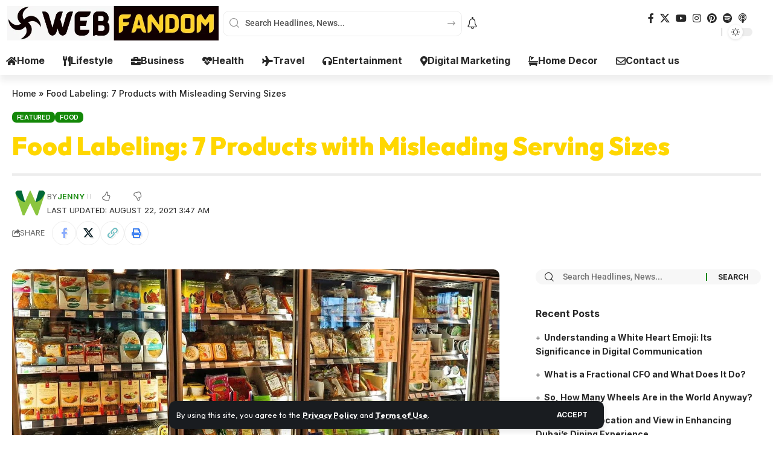

--- FILE ---
content_type: text/html; charset=UTF-8
request_url: https://www.webfandom.com/food-labeling-products-misleading-serving-sizes/
body_size: 40877
content:
<!DOCTYPE html>
<html lang="en-US">
<head>
    <meta charset="UTF-8" />
    <meta http-equiv="X-UA-Compatible" content="IE=edge" />
	<meta name="viewport" content="width=device-width, initial-scale=1.0" />
    <link rel="profile" href="https://gmpg.org/xfn/11" />
	<meta name='robots' content='index, follow, max-image-preview:large, max-snippet:-1, max-video-preview:-1' />

	<!-- This site is optimized with the Yoast SEO plugin v26.8 - https://yoast.com/product/yoast-seo-wordpress/ -->
	<title>Food Labeling: 7 Products with Misleading Serving Sizes</title>
	<meta name="description" content="Sometimes food labeling are confusing, which leads to obesity and other health problems. Read the packaging carefully to know the serving sizes." />
	<link rel="preconnect" href="https://fonts.gstatic.com" crossorigin><link rel="preload" as="style" onload="this.onload=null;this.rel='stylesheet'" id="rb-preload-gfonts" href="https://fonts.googleapis.com/css?family=Outfit%3A200%2C300%2C400%2C500%2C600%2C700%2C800%2C900%7CInter%3A700%2C600%2C400%2C500%7CRoboto%3A500%2C400%7COxygen%3A400%2C700%7CEncode+Sans+Condensed%3A400%2C500%2C600%2C700%2C800&amp;display=swap" crossorigin><noscript><link rel="stylesheet" href="https://fonts.googleapis.com/css?family=Outfit%3A200%2C300%2C400%2C500%2C600%2C700%2C800%2C900%7CInter%3A700%2C600%2C400%2C500%7CRoboto%3A500%2C400%7COxygen%3A400%2C700%7CEncode+Sans+Condensed%3A400%2C500%2C600%2C700%2C800&amp;display=swap"></noscript><link rel="canonical" href="https://www.webfandom.com/food-labeling-products-misleading-serving-sizes/" />
	<meta property="og:locale" content="en_US" />
	<meta property="og:type" content="article" />
	<meta property="og:title" content="Food Labeling: 7 Products with Misleading Serving Sizes" />
	<meta property="og:description" content="Sometimes food labeling are confusing, which leads to obesity and other health problems. Read the packaging carefully to know the serving sizes." />
	<meta property="og:url" content="https://www.webfandom.com/food-labeling-products-misleading-serving-sizes/" />
	<meta property="og:site_name" content="WebFanDom" />
	<meta property="article:author" content="https://www.facebook.com/webfandom/?ref=wfd" />
	<meta property="article:published_time" content="2021-08-22T07:18:50+00:00" />
	<meta property="article:modified_time" content="2021-08-22T07:47:57+00:00" />
	<meta property="og:image" content="https://www.webfandom.com/wp-content/uploads/2021/08/food-labeling.jpg" />
	<meta property="og:image:width" content="1280" />
	<meta property="og:image:height" content="736" />
	<meta property="og:image:type" content="image/jpeg" />
	<meta name="author" content="Jenny" />
	<meta name="twitter:card" content="summary_large_image" />
	<meta name="twitter:creator" content="@webfandom" />
	<script type="application/ld+json" class="yoast-schema-graph">{"@context":"https://schema.org","@graph":[{"@type":"Article","@id":"https://www.webfandom.com/food-labeling-products-misleading-serving-sizes/#article","isPartOf":{"@id":"https://www.webfandom.com/food-labeling-products-misleading-serving-sizes/"},"author":{"name":"Jenny","@id":"https://www.webfandom.com/#/schema/person/509f7852a71514f189d2635115b1dfaa"},"headline":"Food Labeling: 7 Products with Misleading Serving Sizes","datePublished":"2021-08-22T07:18:50+00:00","dateModified":"2021-08-22T07:47:57+00:00","mainEntityOfPage":{"@id":"https://www.webfandom.com/food-labeling-products-misleading-serving-sizes/"},"wordCount":1066,"publisher":{"@id":"https://www.webfandom.com/#organization"},"image":{"@id":"https://www.webfandom.com/food-labeling-products-misleading-serving-sizes/#primaryimage"},"thumbnailUrl":"https://www.webfandom.com/wp-content/uploads/2021/08/food-labeling.jpg","articleSection":["Featured","Food"],"inLanguage":"en-US"},{"@type":"WebPage","@id":"https://www.webfandom.com/food-labeling-products-misleading-serving-sizes/","url":"https://www.webfandom.com/food-labeling-products-misleading-serving-sizes/","name":"Food Labeling: 7 Products with Misleading Serving Sizes","isPartOf":{"@id":"https://www.webfandom.com/#website"},"primaryImageOfPage":{"@id":"https://www.webfandom.com/food-labeling-products-misleading-serving-sizes/#primaryimage"},"image":{"@id":"https://www.webfandom.com/food-labeling-products-misleading-serving-sizes/#primaryimage"},"thumbnailUrl":"https://www.webfandom.com/wp-content/uploads/2021/08/food-labeling.jpg","datePublished":"2021-08-22T07:18:50+00:00","dateModified":"2021-08-22T07:47:57+00:00","description":"Sometimes food labeling are confusing, which leads to obesity and other health problems. Read the packaging carefully to know the serving sizes.","breadcrumb":{"@id":"https://www.webfandom.com/food-labeling-products-misleading-serving-sizes/#breadcrumb"},"inLanguage":"en-US","potentialAction":[{"@type":"ReadAction","target":["https://www.webfandom.com/food-labeling-products-misleading-serving-sizes/"]}]},{"@type":"ImageObject","inLanguage":"en-US","@id":"https://www.webfandom.com/food-labeling-products-misleading-serving-sizes/#primaryimage","url":"https://www.webfandom.com/wp-content/uploads/2021/08/food-labeling.jpg","contentUrl":"https://www.webfandom.com/wp-content/uploads/2021/08/food-labeling.jpg","width":1280,"height":736,"caption":"Image Credit Pixabay"},{"@type":"BreadcrumbList","@id":"https://www.webfandom.com/food-labeling-products-misleading-serving-sizes/#breadcrumb","itemListElement":[{"@type":"ListItem","position":1,"name":"Home","item":"https://www.webfandom.com/"},{"@type":"ListItem","position":2,"name":"Food Labeling: 7 Products with Misleading Serving Sizes"}]},{"@type":"WebSite","@id":"https://www.webfandom.com/#website","url":"https://www.webfandom.com/","name":"Web Fandom","description":"","publisher":{"@id":"https://www.webfandom.com/#organization"},"alternateName":"WFD","potentialAction":[{"@type":"SearchAction","target":{"@type":"EntryPoint","urlTemplate":"https://www.webfandom.com/?s={search_term_string}"},"query-input":{"@type":"PropertyValueSpecification","valueRequired":true,"valueName":"search_term_string"}}],"inLanguage":"en-US"},{"@type":"Organization","@id":"https://www.webfandom.com/#organization","name":"Web Fandom","url":"https://www.webfandom.com/","logo":{"@type":"ImageObject","inLanguage":"en-US","@id":"https://www.webfandom.com/#/schema/logo/image/","url":"https://www.webfandom.com/wp-content/uploads/2023/10/logo.jpeg","contentUrl":"https://www.webfandom.com/wp-content/uploads/2023/10/logo.jpeg","width":599,"height":98,"caption":"Web Fandom"},"image":{"@id":"https://www.webfandom.com/#/schema/logo/image/"}},{"@type":"Person","@id":"https://www.webfandom.com/#/schema/person/509f7852a71514f189d2635115b1dfaa","name":"Jenny","image":{"@type":"ImageObject","inLanguage":"en-US","@id":"https://www.webfandom.com/#/schema/person/image/","url":"https://secure.gravatar.com/avatar/2a81f738bcbde5502088567309b9e12eb5311d2937ac55a39eefe327fb32605d?s=96&d=identicon&r=g","contentUrl":"https://secure.gravatar.com/avatar/2a81f738bcbde5502088567309b9e12eb5311d2937ac55a39eefe327fb32605d?s=96&d=identicon&r=g","caption":"Jenny"},"description":"A passionate blogger and digital marketing personnel who loves writing, reading and sharing blogs on the various topic.","sameAs":["https://www.webfandom.com","https://www.facebook.com/webfandom/?ref=wfd","https://www.pinterest.com/webfandom/?ref=wfd","https://x.com/webfandom"],"url":"https://www.webfandom.com/author/mack/"}]}</script>
	<!-- / Yoast SEO plugin. -->


<link rel="alternate" type="application/rss+xml" title="WebFanDom &raquo; Feed" href="https://www.webfandom.com/feed/" />
<link rel="alternate" type="application/rss+xml" title="WebFanDom &raquo; Comments Feed" href="https://www.webfandom.com/comments/feed/" />
<link rel="alternate" title="oEmbed (JSON)" type="application/json+oembed" href="https://www.webfandom.com/wp-json/oembed/1.0/embed?url=https%3A%2F%2Fwww.webfandom.com%2Ffood-labeling-products-misleading-serving-sizes%2F" />
<link rel="alternate" title="oEmbed (XML)" type="text/xml+oembed" href="https://www.webfandom.com/wp-json/oembed/1.0/embed?url=https%3A%2F%2Fwww.webfandom.com%2Ffood-labeling-products-misleading-serving-sizes%2F&#038;format=xml" />
<script type="application/ld+json">{
    "@context": "https://schema.org",
    "@type": "Organization",
    "legalName": "WebFanDom",
    "url": "https://www.webfandom.com/",
    "logo": "https://www.webfandom.com/wp-content/uploads/2023/10/logo.jpeg",
    "sameAs": [
        "https://www.facebook.com/webfandom/",
        "https://x.com/webfandom",
        "https://www.youtube.com/@webfandoms",
        "https://www.instagram.com/webfandom_com/",
        "https://www.pinterest.com/webfandom/",
        "https://creators.spotify.com/pod/show/web-fandom",
        "https://podcasts.apple.com/us/podcast/web-fandom/id1824813750",
        "https://www.behance.net/webfandom",
        "https://500px.com/p/webfandom"
    ]
}</script>
<style id='wp-img-auto-sizes-contain-inline-css'>
img:is([sizes=auto i],[sizes^="auto," i]){contain-intrinsic-size:3000px 1500px}
/*# sourceURL=wp-img-auto-sizes-contain-inline-css */
</style>
<style id='wp-emoji-styles-inline-css'>

	img.wp-smiley, img.emoji {
		display: inline !important;
		border: none !important;
		box-shadow: none !important;
		height: 1em !important;
		width: 1em !important;
		margin: 0 0.07em !important;
		vertical-align: -0.1em !important;
		background: none !important;
		padding: 0 !important;
	}
/*# sourceURL=wp-emoji-styles-inline-css */
</style>
<link rel='stylesheet' id='wp-block-library-css' href='https://www.webfandom.com/wp-includes/css/dist/block-library/style.min.css?ver=6.9' media='all' />
<style id='classic-theme-styles-inline-css'>
/*! This file is auto-generated */
.wp-block-button__link{color:#fff;background-color:#32373c;border-radius:9999px;box-shadow:none;text-decoration:none;padding:calc(.667em + 2px) calc(1.333em + 2px);font-size:1.125em}.wp-block-file__button{background:#32373c;color:#fff;text-decoration:none}
/*# sourceURL=/wp-includes/css/classic-themes.min.css */
</style>
<link rel='stylesheet' id='foxiz-elements-css' href='https://www.webfandom.com/wp-content/plugins/foxiz-core/lib/foxiz-elements/public/style.css?ver=3.1' media='all' />
<style id='global-styles-inline-css'>
:root{--wp--preset--aspect-ratio--square: 1;--wp--preset--aspect-ratio--4-3: 4/3;--wp--preset--aspect-ratio--3-4: 3/4;--wp--preset--aspect-ratio--3-2: 3/2;--wp--preset--aspect-ratio--2-3: 2/3;--wp--preset--aspect-ratio--16-9: 16/9;--wp--preset--aspect-ratio--9-16: 9/16;--wp--preset--color--black: #000000;--wp--preset--color--cyan-bluish-gray: #abb8c3;--wp--preset--color--white: #ffffff;--wp--preset--color--pale-pink: #f78da7;--wp--preset--color--vivid-red: #cf2e2e;--wp--preset--color--luminous-vivid-orange: #ff6900;--wp--preset--color--luminous-vivid-amber: #fcb900;--wp--preset--color--light-green-cyan: #7bdcb5;--wp--preset--color--vivid-green-cyan: #00d084;--wp--preset--color--pale-cyan-blue: #8ed1fc;--wp--preset--color--vivid-cyan-blue: #0693e3;--wp--preset--color--vivid-purple: #9b51e0;--wp--preset--gradient--vivid-cyan-blue-to-vivid-purple: linear-gradient(135deg,rgb(6,147,227) 0%,rgb(155,81,224) 100%);--wp--preset--gradient--light-green-cyan-to-vivid-green-cyan: linear-gradient(135deg,rgb(122,220,180) 0%,rgb(0,208,130) 100%);--wp--preset--gradient--luminous-vivid-amber-to-luminous-vivid-orange: linear-gradient(135deg,rgb(252,185,0) 0%,rgb(255,105,0) 100%);--wp--preset--gradient--luminous-vivid-orange-to-vivid-red: linear-gradient(135deg,rgb(255,105,0) 0%,rgb(207,46,46) 100%);--wp--preset--gradient--very-light-gray-to-cyan-bluish-gray: linear-gradient(135deg,rgb(238,238,238) 0%,rgb(169,184,195) 100%);--wp--preset--gradient--cool-to-warm-spectrum: linear-gradient(135deg,rgb(74,234,220) 0%,rgb(151,120,209) 20%,rgb(207,42,186) 40%,rgb(238,44,130) 60%,rgb(251,105,98) 80%,rgb(254,248,76) 100%);--wp--preset--gradient--blush-light-purple: linear-gradient(135deg,rgb(255,206,236) 0%,rgb(152,150,240) 100%);--wp--preset--gradient--blush-bordeaux: linear-gradient(135deg,rgb(254,205,165) 0%,rgb(254,45,45) 50%,rgb(107,0,62) 100%);--wp--preset--gradient--luminous-dusk: linear-gradient(135deg,rgb(255,203,112) 0%,rgb(199,81,192) 50%,rgb(65,88,208) 100%);--wp--preset--gradient--pale-ocean: linear-gradient(135deg,rgb(255,245,203) 0%,rgb(182,227,212) 50%,rgb(51,167,181) 100%);--wp--preset--gradient--electric-grass: linear-gradient(135deg,rgb(202,248,128) 0%,rgb(113,206,126) 100%);--wp--preset--gradient--midnight: linear-gradient(135deg,rgb(2,3,129) 0%,rgb(40,116,252) 100%);--wp--preset--font-size--small: 13px;--wp--preset--font-size--medium: 20px;--wp--preset--font-size--large: 36px;--wp--preset--font-size--x-large: 42px;--wp--preset--spacing--20: 0.44rem;--wp--preset--spacing--30: 0.67rem;--wp--preset--spacing--40: 1rem;--wp--preset--spacing--50: 1.5rem;--wp--preset--spacing--60: 2.25rem;--wp--preset--spacing--70: 3.38rem;--wp--preset--spacing--80: 5.06rem;--wp--preset--shadow--natural: 6px 6px 9px rgba(0, 0, 0, 0.2);--wp--preset--shadow--deep: 12px 12px 50px rgba(0, 0, 0, 0.4);--wp--preset--shadow--sharp: 6px 6px 0px rgba(0, 0, 0, 0.2);--wp--preset--shadow--outlined: 6px 6px 0px -3px rgb(255, 255, 255), 6px 6px rgb(0, 0, 0);--wp--preset--shadow--crisp: 6px 6px 0px rgb(0, 0, 0);}:where(.is-layout-flex){gap: 0.5em;}:where(.is-layout-grid){gap: 0.5em;}body .is-layout-flex{display: flex;}.is-layout-flex{flex-wrap: wrap;align-items: center;}.is-layout-flex > :is(*, div){margin: 0;}body .is-layout-grid{display: grid;}.is-layout-grid > :is(*, div){margin: 0;}:where(.wp-block-columns.is-layout-flex){gap: 2em;}:where(.wp-block-columns.is-layout-grid){gap: 2em;}:where(.wp-block-post-template.is-layout-flex){gap: 1.25em;}:where(.wp-block-post-template.is-layout-grid){gap: 1.25em;}.has-black-color{color: var(--wp--preset--color--black) !important;}.has-cyan-bluish-gray-color{color: var(--wp--preset--color--cyan-bluish-gray) !important;}.has-white-color{color: var(--wp--preset--color--white) !important;}.has-pale-pink-color{color: var(--wp--preset--color--pale-pink) !important;}.has-vivid-red-color{color: var(--wp--preset--color--vivid-red) !important;}.has-luminous-vivid-orange-color{color: var(--wp--preset--color--luminous-vivid-orange) !important;}.has-luminous-vivid-amber-color{color: var(--wp--preset--color--luminous-vivid-amber) !important;}.has-light-green-cyan-color{color: var(--wp--preset--color--light-green-cyan) !important;}.has-vivid-green-cyan-color{color: var(--wp--preset--color--vivid-green-cyan) !important;}.has-pale-cyan-blue-color{color: var(--wp--preset--color--pale-cyan-blue) !important;}.has-vivid-cyan-blue-color{color: var(--wp--preset--color--vivid-cyan-blue) !important;}.has-vivid-purple-color{color: var(--wp--preset--color--vivid-purple) !important;}.has-black-background-color{background-color: var(--wp--preset--color--black) !important;}.has-cyan-bluish-gray-background-color{background-color: var(--wp--preset--color--cyan-bluish-gray) !important;}.has-white-background-color{background-color: var(--wp--preset--color--white) !important;}.has-pale-pink-background-color{background-color: var(--wp--preset--color--pale-pink) !important;}.has-vivid-red-background-color{background-color: var(--wp--preset--color--vivid-red) !important;}.has-luminous-vivid-orange-background-color{background-color: var(--wp--preset--color--luminous-vivid-orange) !important;}.has-luminous-vivid-amber-background-color{background-color: var(--wp--preset--color--luminous-vivid-amber) !important;}.has-light-green-cyan-background-color{background-color: var(--wp--preset--color--light-green-cyan) !important;}.has-vivid-green-cyan-background-color{background-color: var(--wp--preset--color--vivid-green-cyan) !important;}.has-pale-cyan-blue-background-color{background-color: var(--wp--preset--color--pale-cyan-blue) !important;}.has-vivid-cyan-blue-background-color{background-color: var(--wp--preset--color--vivid-cyan-blue) !important;}.has-vivid-purple-background-color{background-color: var(--wp--preset--color--vivid-purple) !important;}.has-black-border-color{border-color: var(--wp--preset--color--black) !important;}.has-cyan-bluish-gray-border-color{border-color: var(--wp--preset--color--cyan-bluish-gray) !important;}.has-white-border-color{border-color: var(--wp--preset--color--white) !important;}.has-pale-pink-border-color{border-color: var(--wp--preset--color--pale-pink) !important;}.has-vivid-red-border-color{border-color: var(--wp--preset--color--vivid-red) !important;}.has-luminous-vivid-orange-border-color{border-color: var(--wp--preset--color--luminous-vivid-orange) !important;}.has-luminous-vivid-amber-border-color{border-color: var(--wp--preset--color--luminous-vivid-amber) !important;}.has-light-green-cyan-border-color{border-color: var(--wp--preset--color--light-green-cyan) !important;}.has-vivid-green-cyan-border-color{border-color: var(--wp--preset--color--vivid-green-cyan) !important;}.has-pale-cyan-blue-border-color{border-color: var(--wp--preset--color--pale-cyan-blue) !important;}.has-vivid-cyan-blue-border-color{border-color: var(--wp--preset--color--vivid-cyan-blue) !important;}.has-vivid-purple-border-color{border-color: var(--wp--preset--color--vivid-purple) !important;}.has-vivid-cyan-blue-to-vivid-purple-gradient-background{background: var(--wp--preset--gradient--vivid-cyan-blue-to-vivid-purple) !important;}.has-light-green-cyan-to-vivid-green-cyan-gradient-background{background: var(--wp--preset--gradient--light-green-cyan-to-vivid-green-cyan) !important;}.has-luminous-vivid-amber-to-luminous-vivid-orange-gradient-background{background: var(--wp--preset--gradient--luminous-vivid-amber-to-luminous-vivid-orange) !important;}.has-luminous-vivid-orange-to-vivid-red-gradient-background{background: var(--wp--preset--gradient--luminous-vivid-orange-to-vivid-red) !important;}.has-very-light-gray-to-cyan-bluish-gray-gradient-background{background: var(--wp--preset--gradient--very-light-gray-to-cyan-bluish-gray) !important;}.has-cool-to-warm-spectrum-gradient-background{background: var(--wp--preset--gradient--cool-to-warm-spectrum) !important;}.has-blush-light-purple-gradient-background{background: var(--wp--preset--gradient--blush-light-purple) !important;}.has-blush-bordeaux-gradient-background{background: var(--wp--preset--gradient--blush-bordeaux) !important;}.has-luminous-dusk-gradient-background{background: var(--wp--preset--gradient--luminous-dusk) !important;}.has-pale-ocean-gradient-background{background: var(--wp--preset--gradient--pale-ocean) !important;}.has-electric-grass-gradient-background{background: var(--wp--preset--gradient--electric-grass) !important;}.has-midnight-gradient-background{background: var(--wp--preset--gradient--midnight) !important;}.has-small-font-size{font-size: var(--wp--preset--font-size--small) !important;}.has-medium-font-size{font-size: var(--wp--preset--font-size--medium) !important;}.has-large-font-size{font-size: var(--wp--preset--font-size--large) !important;}.has-x-large-font-size{font-size: var(--wp--preset--font-size--x-large) !important;}
:where(.wp-block-post-template.is-layout-flex){gap: 1.25em;}:where(.wp-block-post-template.is-layout-grid){gap: 1.25em;}
:where(.wp-block-term-template.is-layout-flex){gap: 1.25em;}:where(.wp-block-term-template.is-layout-grid){gap: 1.25em;}
:where(.wp-block-columns.is-layout-flex){gap: 2em;}:where(.wp-block-columns.is-layout-grid){gap: 2em;}
:root :where(.wp-block-pullquote){font-size: 1.5em;line-height: 1.6;}
/*# sourceURL=global-styles-inline-css */
</style>
<link rel='stylesheet' id='elementor-icons-css' href='https://www.webfandom.com/wp-content/plugins/elementor/assets/lib/eicons/css/elementor-icons.min.css?ver=5.46.0' media='all' />
<link rel='stylesheet' id='elementor-frontend-css' href='https://www.webfandom.com/wp-content/plugins/elementor/assets/css/frontend.min.css?ver=3.34.3' media='all' />
<link rel='stylesheet' id='elementor-post-3986-css' href='https://www.webfandom.com/wp-content/uploads/elementor/css/post-3986.css?ver=1769478527' media='all' />
<link rel='stylesheet' id='font-awesome-5-all-css' href='https://www.webfandom.com/wp-content/plugins/elementor/assets/lib/font-awesome/css/all.min.css?ver=3.34.3' media='all' />
<link rel='stylesheet' id='font-awesome-4-shim-css' href='https://www.webfandom.com/wp-content/plugins/elementor/assets/lib/font-awesome/css/v4-shims.min.css?ver=3.34.3' media='all' />
<link rel='stylesheet' id='elementor-post-1920-css' href='https://www.webfandom.com/wp-content/uploads/elementor/css/post-1920.css?ver=1769478527' media='all' />
<link rel='stylesheet' id='elementor-post-1845-css' href='https://www.webfandom.com/wp-content/uploads/elementor/css/post-1845.css?ver=1769478725' media='all' />
<link rel='stylesheet' id='elementor-post-14648-css' href='https://www.webfandom.com/wp-content/uploads/elementor/css/post-14648.css?ver=1769478527' media='all' />
<link rel='stylesheet' id='elementor-post-1877-css' href='https://www.webfandom.com/wp-content/uploads/elementor/css/post-1877.css?ver=1769478527' media='all' />

<link rel='stylesheet' id='foxiz-main-css' href='https://www.webfandom.com/wp-content/themes/foxiz/assets/css/main.css?ver=2.6.9' media='all' />
<style id='foxiz-main-inline-css'>
:root {--body-family:Outfit;--body-fweight:400;--body-fcolor:#282828;--body-fsize:16px;--h1-family:Outfit;--h1-fweight:700;--h1-fcolor:#ffd700;--h1-fsize:36px;--h2-family:Outfit;--h2-fweight:700;--h2-fcolor:#444444;--h2-fsize:26px;--h3-family:Outfit;--h3-fweight:500;--h3-fcolor:#515151;--h3-fsize:19px;--h4-family:Inter;--h4-fweight:700;--h4-fsize:16px;--h5-family:Inter;--h5-fweight:700;--h5-fsize:14px;--h6-family:Inter;--h6-fweight:700;--h6-fsize:12px;--cat-family:Inter;--cat-fweight:600;--cat-transform:uppercase;--cat-fsize:11px;--cat-fspace:-0.02273em;--meta-family:Inter;--meta-fweight:400;--meta-transform:uppercase;--meta-fsize:11px;--meta-b-family:Inter;--meta-b-fweight:600;--meta-b-transform:uppercase;--input-family:Roboto;--input-fweight:500;--input-fsize:14px;--btn-family:Inter;--btn-fweight:700;--btn-transform:uppercase;--btn-fsize:12px;--menu-family:Inter;--menu-fweight:500;--menu-fsize:16px;--submenu-family:Inter;--submenu-fweight:500;--submenu-fsize:15px;--dwidgets-family:Inter;--dwidgets-fweight:700;--dwidgets-fsize:13px;--headline-family:Outfit;--headline-fweight:900;--headline-fsize:41px;--tagline-family:Outfit;--tagline-fweight:500;--tagline-fsize:17px;--heading-family:Inter;--heading-fweight:700;--subheading-family:Roboto;--subheading-fweight:400;--subheading-fsize:14px;--quote-family:Outfit;--quote-fweight:900;--quote-fspace:-1px;--epagi-family:Outfit;--excerpt-family:Roboto;--excerpt-fweight:500;--bcrumb-family:Inter;--bcrumb-fweight:500;--bcrumb-fsize:14px;--readmore-fsize : 12px;--headline-s-fsize : 46px;--tagline-s-fsize : 17px;}@media (max-width: 1024px) {body {--body-fsize : 15px;--h1-fsize : 32px;--h2-fsize : 24px;--h3-fsize : 17px;--h4-fsize : 15px;--h5-fsize : 13px;--h6-fsize : 12px;--meta-fsize : 11px;--readmore-fsize : 11px;--input-fsize : 13px;--btn-fsize : 11px;--bcrumb-fsize : 13px;--excerpt-fsize : 13px;--dwidgets-fsize : 12px;--headline-fsize : 32px;--headline-s-fsize : 32px;--tagline-fsize : 15px;--tagline-s-fsize : 15px;}}@media (max-width: 767px) {body {--body-fsize : 15px;--h1-fsize : 22px;--h2-fsize : 20px;--h3-fsize : 16px;--h4-fsize : 14px;--h5-fsize : 12px;--h6-fsize : 12px;--meta-fsize : 11px;--readmore-fsize : 11px;--input-fsize : 13px;--btn-fsize : 11px;--bcrumb-fsize : 12px;--excerpt-fsize : 12px;--dwidgets-fsize : 12px;--headline-fsize : 26px;--headline-s-fsize : 26px;--tagline-fsize : 14px;--tagline-s-fsize : 14px;}}:root {--g-color :#138808;--g-color-90 :#138808e6;--bcrumb-color :#282828;}[data-theme="dark"], .light-scheme {--dark-accent :#171a22;--dark-accent-90 :#171a22e6;--dark-accent-0 :#171a2200;--bcrumb-color :#ffffff;}[data-theme="dark"].is-hd-4 {--nav-bg: #191c20;--nav-bg-from: #191c20;--nav-bg-to: #191c20;--nav-bg-glass: #191c2011;--nav-bg-glass-from: #191c2011;--nav-bg-glass-to: #191c2011;}[data-theme="dark"].is-hd-5, [data-theme="dark"].is-hd-5:not(.sticky-on) {--nav-bg: #191c20;--nav-bg-from: #191c20;--nav-bg-to: #191c20;--nav-bg-glass: #191c2011;--nav-bg-glass-from: #191c2011;--nav-bg-glass-to: #191c2011;}:root {--topad-spacing :15px;--round-3 :7px;--round-5 :10px;--round-7 :15px;--hyperlink-line-color :var(--g-color);--s-content-width : 760px;--max-width-wo-sb : 840px;--s10-feat-ratio :45%;--s11-feat-ratio :45%;--login-popup-w : 350px;}.p-readmore { font-family:Inter;font-weight:700;text-transform:uppercase;}.mobile-menu > li > a  { font-family:Inter;font-weight:500;font-size:14px;}.mobile-menu .sub-menu a, .logged-mobile-menu a { font-family:Inter;font-weight:700;font-size:14px;}.mobile-qview a { font-family:Inter;font-weight:700;font-size:14px;}.search-header:before { background-repeat : no-repeat;background-size : cover;background-image : url(https://export.themeruby.com/foxiz/justforyou/wp-content/uploads/2023/04/bg-s.png);background-attachment : scroll;background-position : center center;}[data-theme="dark"] .search-header:before { background-repeat : no-repeat;background-size : cover;background-attachment : scroll;background-position : center center;}#amp-mobile-version-switcher { display: none; }
/*# sourceURL=foxiz-main-inline-css */
</style>
<link rel='stylesheet' id='foxiz-print-css' href='https://www.webfandom.com/wp-content/themes/foxiz/assets/css/print.css?ver=2.6.9' media='all' />
<link rel='stylesheet' id='foxiz-style-css' href='https://www.webfandom.com/wp-content/themes/foxiz-child/style.css?ver=2.6.9' media='all' />
<link rel='stylesheet' id='elementor-gf-local-roboto-css' href='https://www.webfandom.com/wp-content/uploads/elementor/google-fonts/css/roboto.css?ver=1742226261' media='all' />
<link rel='stylesheet' id='elementor-gf-local-robotoslab-css' href='https://www.webfandom.com/wp-content/uploads/elementor/google-fonts/css/robotoslab.css?ver=1742226269' media='all' />
<script src="https://www.webfandom.com/wp-includes/js/jquery/jquery.min.js?ver=3.7.1" id="jquery-core-js"></script>
<script src="https://www.webfandom.com/wp-includes/js/jquery/jquery-migrate.min.js?ver=3.4.1" id="jquery-migrate-js"></script>
<script src="https://www.webfandom.com/wp-content/plugins/elementor/assets/lib/font-awesome/js/v4-shims.min.js?ver=3.34.3" id="font-awesome-4-shim-js"></script>
<script src="https://www.webfandom.com/wp-content/themes/foxiz/assets/js/highlight-share.js?ver=1" id="highlight-share-js"></script>
<link rel="preload" href="https://www.webfandom.com/wp-content/themes/foxiz/assets/fonts/icons.woff2?ver=2.5.0" as="font" type="font/woff2" crossorigin="anonymous"> <link rel="https://api.w.org/" href="https://www.webfandom.com/wp-json/" /><link rel="alternate" title="JSON" type="application/json" href="https://www.webfandom.com/wp-json/wp/v2/posts/7074" /><link rel="EditURI" type="application/rsd+xml" title="RSD" href="https://www.webfandom.com/xmlrpc.php?rsd" />
<meta name="generator" content="WordPress 6.9" />
<link rel='shortlink' href='https://www.webfandom.com/?p=7074' />
<meta name="generator" content="Elementor 3.34.3; features: additional_custom_breakpoints; settings: css_print_method-external, google_font-enabled, font_display-swap">
				<!-- Google Tag Manager -->
				<script>(function (w, d, s, l, i) {
						w[l] = w[l] || [];
						w[l].push({
							'gtm.start':
									new Date().getTime(), event: 'gtm.js'
						});
						var f = d.getElementsByTagName(s)[0],
								j = d.createElement(s), dl = l != 'dataLayer' ? '&l=' + l : '';
						j.async = true;
						j.src =
								'https://www.googletagmanager.com/gtm.js?id=' + i + dl;
						f.parentNode.insertBefore(j, f);
					})(window, document, 'script', 'dataLayer', 'GTM-PSKM5D3');</script><!-- End Google Tag Manager -->
			<script type="application/ld+json">{
    "@context": "https://schema.org",
    "@type": "WebSite",
    "@id": "https://www.webfandom.com/#website",
    "url": "https://www.webfandom.com/",
    "name": "WebFanDom",
    "potentialAction": {
        "@type": "SearchAction",
        "target": "https://www.webfandom.com/?s={search_term_string}",
        "query-input": "required name=search_term_string"
    }
}</script>
			<style>
				.e-con.e-parent:nth-of-type(n+4):not(.e-lazyloaded):not(.e-no-lazyload),
				.e-con.e-parent:nth-of-type(n+4):not(.e-lazyloaded):not(.e-no-lazyload) * {
					background-image: none !important;
				}
				@media screen and (max-height: 1024px) {
					.e-con.e-parent:nth-of-type(n+3):not(.e-lazyloaded):not(.e-no-lazyload),
					.e-con.e-parent:nth-of-type(n+3):not(.e-lazyloaded):not(.e-no-lazyload) * {
						background-image: none !important;
					}
				}
				@media screen and (max-height: 640px) {
					.e-con.e-parent:nth-of-type(n+2):not(.e-lazyloaded):not(.e-no-lazyload),
					.e-con.e-parent:nth-of-type(n+2):not(.e-lazyloaded):not(.e-no-lazyload) * {
						background-image: none !important;
					}
				}
			</style>
			<link rel="amphtml" href="https://www.webfandom.com/food-labeling-products-misleading-serving-sizes/amp/"><script type="application/ld+json">{
    "@context": "https://schema.org",
    "@type": "Article",
    "headline": "Food Labeling: 7 Products with Misleading Serving Sizes",
    "description": "Serving sizes shown on food packaging and in nutritional guides may seem like helpful tools for those looking to control their calorie, protein, and vitamin intake. In many cases, they can point you in the right direction, but sometimes food labeling can be misleading. However, it is very easy to misinterpret this",
    "mainEntityOfPage": {
        "@type": "WebPage",
        "@id": "https://www.webfandom.com/food-labeling-products-misleading-serving-sizes/"
    },
    "author": {
        "@type": "Person",
        "name": "Jenny",
        "url": "https://www.webfandom.com"
    },
    "publisher": {
        "@type": "Organization",
        "name": "WebFanDom",
        "url": "https://www.webfandom.com/",
        "logo": {
            "@type": "ImageObject",
            "url": "https://www.webfandom.com/wp-content/uploads/2023/10/logo.jpeg"
        }
    },
    "dateModified": "2021-08-22T03:47:57-04:00",
    "datePublished": "2021-08-22T03:18:50-04:00",
    "image": {
        "@type": "ImageObject",
        "url": "https://www.webfandom.com/wp-content/uploads/2021/08/food-labeling.jpg",
        "width": "1280",
        "height": "736"
    },
    "commentCount": 0,
    "articleSection": [
        "Featured",
        "Food"
    ]
}</script>
<link rel="icon" href="https://www.webfandom.com/wp-content/uploads/2025/07/cropped-webfandom-32x32.png" sizes="32x32" />
<link rel="icon" href="https://www.webfandom.com/wp-content/uploads/2025/07/cropped-webfandom-192x192.png" sizes="192x192" />
<link rel="apple-touch-icon" href="https://www.webfandom.com/wp-content/uploads/2025/07/cropped-webfandom-180x180.png" />
<meta name="msapplication-TileImage" content="https://www.webfandom.com/wp-content/uploads/2025/07/cropped-webfandom-270x270.png" />
</head>
<body class="wp-singular post-template-default single single-post postid-7074 single-format-standard wp-embed-responsive wp-theme-foxiz wp-child-theme-foxiz-child personalized-all elementor-default elementor-kit-3986 menu-ani-4 hover-ani-2 btn-ani-1 btn-transform-1 is-rm-1 lmeta-dot loader-1 dark-sw-1 mtax-1 toc-smooth is-hd-rb_template is-standard-1 is-backtop  is-jscount" data-theme="default">
			<!-- Google Tag Manager (noscript) -->
			<noscript>
				<iframe src="https://www.googletagmanager.com/ns.html?id=GTM-PSKM5D3" height="0" width="0" style="display:none;visibility:hidden"></iframe>
			</noscript><!-- End Google Tag Manager (noscript) -->
			<div data-rocket-location-hash="7e4f4a3adee48df92822953dbaffab3d" class="site-outer">
			<div data-rocket-location-hash="226338c7ab800db79a5d91eb49a2c4e2" id="site-header" class="header-wrap rb-section header-template">
			<aside id="rb-privacy" class="privacy-bar privacy-bottom"><div class="privacy-inner"><div class="privacy-content">By using this site, you agree to the <a href="https://www.webfandom.com/privacy-policy/">Privacy Policy</a> and <a href="https://www.webfandom.com/terms-of-use/">Terms of Use</a>.</div><div class="privacy-dismiss"><a id="privacy-trigger" href="#" role="button" class="privacy-dismiss-btn is-btn"><span>Accept</span></a></div></div></aside>		<div data-rocket-location-hash="bf588db960b64fe2d3b70204ea757e70" class="reading-indicator"><span id="reading-progress"></span></div>
					<div class="navbar-outer navbar-template-outer">
				<div id="header-template-holder"><div class="header-template-inner">		<div data-elementor-type="wp-post" data-elementor-id="14648" class="elementor elementor-14648">
						<section class="elementor-section elementor-top-section elementor-element elementor-element-0117129 elementor-section-content-middle elementor-section-boxed elementor-section-height-default elementor-section-height-default" data-id="0117129" data-element_type="section">
						<div class="elementor-container elementor-column-gap-custom">
					<div class="elementor-column elementor-col-66 elementor-top-column elementor-element elementor-element-3c0c3f3" data-id="3c0c3f3" data-element_type="column">
			<div class="elementor-widget-wrap elementor-element-populated">
						<div class="elementor-element elementor-element-9259bb7 elementor-widget__width-auto elementor-widget elementor-widget-foxiz-logo" data-id="9259bb7" data-element_type="widget" data-widget_type="foxiz-logo.default">
				<div class="elementor-widget-container">
							<div class="the-logo">
			<a href="https://www.webfandom.com/">
									<img fetchpriority="high" loading="eager" fetchpriority="high" decoding="async" data-mode="default" width="599" height="98" src="https://www.webfandom.com/wp-content/uploads/2023/10/logo.jpeg" alt="logo" />
					<img fetchpriority="high" loading="eager" fetchpriority="high" decoding="async" data-mode="dark" width="599" height="98" src="https://www.webfandom.com/wp-content/uploads/2023/10/logo.jpeg" alt="logo" />
							</a>
					</div>
						</div>
				</div>
				<div class="elementor-element elementor-element-f6be5bb elementor-widget__width-initial elementor-widget elementor-widget-foxiz-search-icon" data-id="f6be5bb" data-element_type="widget" data-widget_type="foxiz-search-icon.default">
				<div class="elementor-widget-container">
							<div class="header-search-form is-form-layout">
			<form method="get" action="https://www.webfandom.com/" class="rb-search-form live-search-form"  data-search="post" data-limit="5" data-follow="0" data-tax="category" data-dsource="0"  data-ptype=""><div class="search-form-inner"><span class="search-icon"><i class="rbi rbi-search" aria-hidden="true"></i></span><span class="search-text"><input type="text" class="field" placeholder="Search Headlines, News..." value="" name="s"/></span><span class="rb-search-submit"><input type="submit" value="Search"/><i class="rbi rbi-cright" aria-hidden="true"></i></span><span class="live-search-animation rb-loader"></span></div><div class="live-search-response"></div></form>		</div>
						</div>
				</div>
				<div class="elementor-element elementor-element-9581ea8 elementor-widget__width-initial elementor-widget elementor-widget-foxiz-notification-icon" data-id="9581ea8" data-element_type="widget" data-widget_type="foxiz-notification-icon.default">
				<div class="elementor-widget-container">
							<div class="wnav-holder header-dropdown-outer">
			<div class="dropdown-trigger notification-icon notification-trigger">
          <span class="notification-icon-inner" data-title="Notification">
              <span class="notification-icon-holder">
              	              <i class="rbi rbi-notification wnav-icon" aria-hidden="true"></i>
                            <span class="notification-info"></span>
              </span>
          </span>
			</div>
			<div class="header-dropdown notification-dropdown">
				<div class="notification-popup">
					<div class="notification-header">
						<span class="h4">Notification</span>
											</div>
					<div class="notification-content light-scheme">
						<div class="scroll-holder">
							<div class="rb-notification ecat-l-dot is-feat-right" data-interval="999"></div>
						</div>
					</div>
				</div>
			</div>
		</div>
					</div>
				</div>
					</div>
		</div>
				<div class="elementor-column elementor-col-33 elementor-top-column elementor-element elementor-element-b35ea1c" data-id="b35ea1c" data-element_type="column">
			<div class="elementor-widget-wrap elementor-element-populated">
						<div class="elementor-element elementor-element-90763d3 elementor-widget__width-auto elementor-widget elementor-widget-foxiz-social-list" data-id="90763d3" data-element_type="widget" data-widget_type="foxiz-social-list.default">
				<div class="elementor-widget-container">
							<div class="header-social-list">
			<div class="e-social-holder">
				<a class="social-link-facebook" aria-label="Facebook" data-title="Facebook" href="https://www.facebook.com/webfandom/" target="_blank" rel="noopener nofollow"><i class="rbi rbi-facebook" aria-hidden="true"></i></a><a class="social-link-twitter" aria-label="X" data-title="X" href="https://x.com/webfandom" target="_blank" rel="noopener nofollow"><i class="rbi rbi-twitter" aria-hidden="true"></i></a><a class="social-link-youtube" aria-label="YouTube" data-title="YouTube" href="https://www.youtube.com/@webfandoms" target="_blank" rel="noopener nofollow"><i class="rbi rbi-youtube" aria-hidden="true"></i></a><a class="social-link-instagram" aria-label="Instagram" data-title="Instagram" href="https://www.instagram.com/webfandom_com/" target="_blank" rel="noopener nofollow"><i class="rbi rbi-instagram" aria-hidden="true"></i></a><a class="social-link-pinterest" aria-label="Pinterest" data-title="Pinterest" href="https://www.pinterest.com/webfandom/" target="_blank" rel="noopener nofollow"><i class="rbi rbi-pinterest" aria-hidden="true"></i></a><a class="social-link-spotify" aria-label="Spotify" data-title="Spotify" href="https://creators.spotify.com/pod/show/web-fandom" target="_blank" rel="noopener nofollow"><i class="rbi rbi-spotify" aria-hidden="true"></i></a><a class="social-link-apple-podcast" aria-label="Apple Podcasts" data-title="Apple Podcasts" href="https://podcasts.apple.com/us/podcast/web-fandom/id1824813750" target="_blank" rel="noopener nofollow"><i class="rbi rbi-applepodcast" aria-hidden="true"></i></a><a class="social-link-custom social-link-1 social-link-behance" data-title="behance" aria-label="behance" href="https://www.behance.net/webfandom" target="_blank" rel="noopener nofollow"><i class="" aria-hidden="true"></i></a><a class="social-link-custom social-link-2 social-link-500px" data-title="500px" aria-label="behance" href="https://500px.com/p/webfandom" target="_blank" rel="noopener nofollow"><i class="" aria-hidden="true"></i></a>			</div>
		</div>
						</div>
				</div>
				<div class="elementor-element elementor-element-417a854 elementor-widget__width-auto elementor-widget elementor-widget-foxiz-dark-mode-toggle" data-id="417a854" data-element_type="widget" data-widget_type="foxiz-dark-mode-toggle.default">
				<div class="elementor-widget-container">
							<div class="dark-mode-toggle-wrap">
			<div class="dark-mode-toggle">
                <span class="dark-mode-slide">
                    <i class="dark-mode-slide-btn mode-icon-dark" data-title="Switch to Light"><svg class="svg-icon svg-mode-dark" aria-hidden="true" role="img" focusable="false" xmlns="http://www.w3.org/2000/svg" viewBox="0 0 1024 1024"><path fill="currentColor" d="M968.172 426.83c-2.349-12.673-13.274-21.954-26.16-22.226-12.876-0.22-24.192 8.54-27.070 21.102-27.658 120.526-133.48 204.706-257.334 204.706-145.582 0-264.022-118.44-264.022-264.020 0-123.86 84.18-229.676 204.71-257.33 12.558-2.88 21.374-14.182 21.102-27.066s-9.548-23.81-22.22-26.162c-27.996-5.196-56.654-7.834-85.176-7.834-123.938 0-240.458 48.266-328.098 135.904-87.638 87.638-135.902 204.158-135.902 328.096s48.264 240.458 135.902 328.096c87.64 87.638 204.16 135.904 328.098 135.904s240.458-48.266 328.098-135.904c87.638-87.638 135.902-204.158 135.902-328.096 0-28.498-2.638-57.152-7.828-85.17z"></path></svg></i>
                    <i class="dark-mode-slide-btn mode-icon-default" data-title="Switch to Dark"><svg class="svg-icon svg-mode-light" aria-hidden="true" role="img" focusable="false" xmlns="http://www.w3.org/2000/svg" viewBox="0 0 232.447 232.447"><path fill="currentColor" d="M116.211,194.8c-4.143,0-7.5,3.357-7.5,7.5v22.643c0,4.143,3.357,7.5,7.5,7.5s7.5-3.357,7.5-7.5V202.3 C123.711,198.157,120.354,194.8,116.211,194.8z" /><path fill="currentColor" d="M116.211,37.645c4.143,0,7.5-3.357,7.5-7.5V7.505c0-4.143-3.357-7.5-7.5-7.5s-7.5,3.357-7.5,7.5v22.641 C108.711,34.288,112.068,37.645,116.211,37.645z" /><path fill="currentColor" d="M50.054,171.78l-16.016,16.008c-2.93,2.929-2.931,7.677-0.003,10.606c1.465,1.466,3.385,2.198,5.305,2.198 c1.919,0,3.838-0.731,5.302-2.195l16.016-16.008c2.93-2.929,2.931-7.677,0.003-10.606C57.731,168.852,52.982,168.851,50.054,171.78 z" /><path fill="currentColor" d="M177.083,62.852c1.919,0,3.838-0.731,5.302-2.195L198.4,44.649c2.93-2.929,2.931-7.677,0.003-10.606 c-2.93-2.932-7.679-2.931-10.607-0.003l-16.016,16.008c-2.93,2.929-2.931,7.677-0.003,10.607 C173.243,62.12,175.163,62.852,177.083,62.852z" /><path fill="currentColor" d="M37.645,116.224c0-4.143-3.357-7.5-7.5-7.5H7.5c-4.143,0-7.5,3.357-7.5,7.5s3.357,7.5,7.5,7.5h22.645 C34.287,123.724,37.645,120.366,37.645,116.224z" /><path fill="currentColor" d="M224.947,108.724h-22.652c-4.143,0-7.5,3.357-7.5,7.5s3.357,7.5,7.5,7.5h22.652c4.143,0,7.5-3.357,7.5-7.5 S229.09,108.724,224.947,108.724z" /><path fill="currentColor" d="M50.052,60.655c1.465,1.465,3.384,2.197,5.304,2.197c1.919,0,3.839-0.732,5.303-2.196c2.93-2.929,2.93-7.678,0.001-10.606 L44.652,34.042c-2.93-2.93-7.679-2.929-10.606-0.001c-2.93,2.929-2.93,7.678-0.001,10.606L50.052,60.655z" /><path fill="currentColor" d="M182.395,171.782c-2.93-2.929-7.679-2.93-10.606-0.001c-2.93,2.929-2.93,7.678-0.001,10.607l16.007,16.008 c1.465,1.465,3.384,2.197,5.304,2.197c1.919,0,3.839-0.732,5.303-2.196c2.93-2.929,2.93-7.678,0.001-10.607L182.395,171.782z" /><path fill="currentColor" d="M116.22,48.7c-37.232,0-67.523,30.291-67.523,67.523s30.291,67.523,67.523,67.523s67.522-30.291,67.522-67.523 S153.452,48.7,116.22,48.7z M116.22,168.747c-28.962,0-52.523-23.561-52.523-52.523S87.258,63.7,116.22,63.7 c28.961,0,52.522,23.562,52.522,52.523S145.181,168.747,116.22,168.747z" /></svg></i>
                </span>
			</div>
		</div>
						</div>
				</div>
					</div>
		</div>
					</div>
		</section>
				<section class="elementor-section elementor-top-section elementor-element elementor-element-5075b2d elementor-section-content-middle elementor-section-boxed elementor-section-height-default elementor-section-height-default" data-id="5075b2d" data-element_type="section">
						<div class="elementor-container elementor-column-gap-custom">
					<div class="elementor-column elementor-col-100 elementor-top-column elementor-element elementor-element-15d0a6e" data-id="15d0a6e" data-element_type="column">
			<div class="elementor-widget-wrap elementor-element-populated">
						<div class="elementor-element elementor-element-ec72bcb elementor-widget__width-initial mborder-0 is-divider-0 elementor-widget elementor-widget-foxiz-sidebar-menu" data-id="ec72bcb" data-element_type="widget" data-widget_type="foxiz-sidebar-menu.default">
				<div class="elementor-widget-container">
					<ul id="menu-main-navigation" class="sidebar-menu is-horizontal rb-menu"><li id="menu-item-14720" class="menu-item menu-item-type-post_type menu-item-object-page menu-item-home menu-item-14720"><a href="https://www.webfandom.com/"><span><i class="menu-item-icon fa fa-home" aria-hidden="true"></i>Home</span></a></li>
<li id="menu-item-4837" class="menu-item menu-item-type-taxonomy menu-item-object-category current-post-ancestor menu-item-4837"><a href="https://www.webfandom.com/category/lifestyle/"><span><i class="menu-item-icon fa fa-cutlery" aria-hidden="true"></i>Lifestyle</span></a></li>
<li id="menu-item-7168" class="menu-item menu-item-type-taxonomy menu-item-object-category menu-item-7168"><a href="https://www.webfandom.com/category/business/"><span><i class="menu-item-icon fa fa-briefcase" aria-hidden="true"></i>Business</span></a></li>
<li id="menu-item-3813" class="menu-item menu-item-type-taxonomy menu-item-object-category menu-item-3813"><a href="https://www.webfandom.com/category/health-fitness/"><span><i class="menu-item-icon fa fa-heartbeat" aria-hidden="true"></i>Health</span></a></li>
<li id="menu-item-3812" class="menu-item menu-item-type-taxonomy menu-item-object-category menu-item-3812"><a href="https://www.webfandom.com/category/travel/"><span><i class="menu-item-icon fa fa-plane" aria-hidden="true"></i>Travel</span></a></li>
<li id="menu-item-3782" class="menu-item menu-item-type-taxonomy menu-item-object-category menu-item-3782"><a href="https://www.webfandom.com/category/entertainment/"><span><i class="menu-item-icon fa fa-headphones" aria-hidden="true"></i>Entertainment</span></a></li>
<li id="menu-item-3811" class="menu-item menu-item-type-taxonomy menu-item-object-category menu-item-3811"><a href="https://www.webfandom.com/category/digital-marketing/"><span><i class="menu-item-icon fa fa-map-marker" aria-hidden="true"></i>Digital Marketing</span></a></li>
<li id="menu-item-4201" class="menu-item menu-item-type-taxonomy menu-item-object-category menu-item-4201"><a href="https://www.webfandom.com/category/decor/"><span><i class="menu-item-icon fa fa-bath" aria-hidden="true"></i>Home Decor</span></a></li>
<li id="menu-item-7167" class="menu-item menu-item-type-post_type menu-item-object-page menu-item-7167"><a href="https://www.webfandom.com/contact-us/"><span><i class="menu-item-icon fa fa-envelope-o" aria-hidden="true"></i>Contact us</span></a></li>
</ul>				</div>
				</div>
					</div>
		</div>
					</div>
		</section>
				</div>
		</div>		<div id="header-mobile" class="header-mobile mh-style-shadow">
			<div class="header-mobile-wrap">
						<div class="mbnav edge-padding">
			<div class="navbar-left">
						<div class="mobile-logo-wrap is-image-logo site-branding">
			<a href="https://www.webfandom.com/" title="WebFanDom">
				<img fetchpriority="high" class="logo-default" data-mode="default" height="98" width="599" src="https://www.webfandom.com/wp-content/uploads/2023/10/logo.jpeg" alt="WebFanDom" decoding="async" loading="eager" fetchpriority="high"><img fetchpriority="high" class="logo-dark" data-mode="dark" height="98" width="599" src="https://www.webfandom.com/wp-content/uploads/2023/10/logo.jpeg" alt="WebFanDom" decoding="async" loading="eager" fetchpriority="high">			</a>
		</div>
					</div>
			<div class="navbar-right">
							<a role="button" href="#" class="mobile-menu-trigger mobile-search-icon" aria-label="search"><i class="rbi rbi-search wnav-icon" aria-hidden="true"></i></a>
				<div class="wnav-holder font-resizer">
			<a href="#" role="button" class="font-resizer-trigger" data-title="Font Resizer"><span class="screen-reader-text">Font Resizer</span><strong>Aa</strong></a>
		</div>
				<div class="dark-mode-toggle-wrap">
			<div class="dark-mode-toggle">
                <span class="dark-mode-slide">
                    <i class="dark-mode-slide-btn mode-icon-dark" data-title="Switch to Light"><svg class="svg-icon svg-mode-dark" aria-hidden="true" role="img" focusable="false" xmlns="http://www.w3.org/2000/svg" viewBox="0 0 1024 1024"><path fill="currentColor" d="M968.172 426.83c-2.349-12.673-13.274-21.954-26.16-22.226-12.876-0.22-24.192 8.54-27.070 21.102-27.658 120.526-133.48 204.706-257.334 204.706-145.582 0-264.022-118.44-264.022-264.020 0-123.86 84.18-229.676 204.71-257.33 12.558-2.88 21.374-14.182 21.102-27.066s-9.548-23.81-22.22-26.162c-27.996-5.196-56.654-7.834-85.176-7.834-123.938 0-240.458 48.266-328.098 135.904-87.638 87.638-135.902 204.158-135.902 328.096s48.264 240.458 135.902 328.096c87.64 87.638 204.16 135.904 328.098 135.904s240.458-48.266 328.098-135.904c87.638-87.638 135.902-204.158 135.902-328.096 0-28.498-2.638-57.152-7.828-85.17z"></path></svg></i>
                    <i class="dark-mode-slide-btn mode-icon-default" data-title="Switch to Dark"><svg class="svg-icon svg-mode-light" aria-hidden="true" role="img" focusable="false" xmlns="http://www.w3.org/2000/svg" viewBox="0 0 232.447 232.447"><path fill="currentColor" d="M116.211,194.8c-4.143,0-7.5,3.357-7.5,7.5v22.643c0,4.143,3.357,7.5,7.5,7.5s7.5-3.357,7.5-7.5V202.3 C123.711,198.157,120.354,194.8,116.211,194.8z" /><path fill="currentColor" d="M116.211,37.645c4.143,0,7.5-3.357,7.5-7.5V7.505c0-4.143-3.357-7.5-7.5-7.5s-7.5,3.357-7.5,7.5v22.641 C108.711,34.288,112.068,37.645,116.211,37.645z" /><path fill="currentColor" d="M50.054,171.78l-16.016,16.008c-2.93,2.929-2.931,7.677-0.003,10.606c1.465,1.466,3.385,2.198,5.305,2.198 c1.919,0,3.838-0.731,5.302-2.195l16.016-16.008c2.93-2.929,2.931-7.677,0.003-10.606C57.731,168.852,52.982,168.851,50.054,171.78 z" /><path fill="currentColor" d="M177.083,62.852c1.919,0,3.838-0.731,5.302-2.195L198.4,44.649c2.93-2.929,2.931-7.677,0.003-10.606 c-2.93-2.932-7.679-2.931-10.607-0.003l-16.016,16.008c-2.93,2.929-2.931,7.677-0.003,10.607 C173.243,62.12,175.163,62.852,177.083,62.852z" /><path fill="currentColor" d="M37.645,116.224c0-4.143-3.357-7.5-7.5-7.5H7.5c-4.143,0-7.5,3.357-7.5,7.5s3.357,7.5,7.5,7.5h22.645 C34.287,123.724,37.645,120.366,37.645,116.224z" /><path fill="currentColor" d="M224.947,108.724h-22.652c-4.143,0-7.5,3.357-7.5,7.5s3.357,7.5,7.5,7.5h22.652c4.143,0,7.5-3.357,7.5-7.5 S229.09,108.724,224.947,108.724z" /><path fill="currentColor" d="M50.052,60.655c1.465,1.465,3.384,2.197,5.304,2.197c1.919,0,3.839-0.732,5.303-2.196c2.93-2.929,2.93-7.678,0.001-10.606 L44.652,34.042c-2.93-2.93-7.679-2.929-10.606-0.001c-2.93,2.929-2.93,7.678-0.001,10.606L50.052,60.655z" /><path fill="currentColor" d="M182.395,171.782c-2.93-2.929-7.679-2.93-10.606-0.001c-2.93,2.929-2.93,7.678-0.001,10.607l16.007,16.008 c1.465,1.465,3.384,2.197,5.304,2.197c1.919,0,3.839-0.732,5.303-2.196c2.93-2.929,2.93-7.678,0.001-10.607L182.395,171.782z" /><path fill="currentColor" d="M116.22,48.7c-37.232,0-67.523,30.291-67.523,67.523s30.291,67.523,67.523,67.523s67.522-30.291,67.522-67.523 S153.452,48.7,116.22,48.7z M116.22,168.747c-28.962,0-52.523-23.561-52.523-52.523S87.258,63.7,116.22,63.7 c28.961,0,52.522,23.562,52.522,52.523S145.181,168.747,116.22,168.747z" /></svg></i>
                </span>
			</div>
		</div>
				<div class="mobile-toggle-wrap">
							<a href="#" class="mobile-menu-trigger" role="button" rel="nofollow" aria-label="Open mobile menu">		<span class="burger-icon"><span></span><span></span><span></span></span>
	</a>
					</div>
				</div>
		</div>
	<div class="mobile-qview"><ul id="menu-mobile-quick-access" class="mobile-qview-inner"><li id="menu-item-14653" class="menu-item menu-item-type-post_type menu-item-object-page menu-item-home menu-item-14653"><a href="https://www.webfandom.com/"><span><span class="menu-item-svg"><img decoding="async" class="icon-svg" height="256" width="256" src="https://foxiz.themeruby.com/justforyou/wp-content/uploads/2023/04/home.svg" alt="Home"></span>Home</span></a></li>
<li id="menu-item-14654" class="menu-item menu-item-type-post_type menu-item-object-page menu-item-14654"><a href="https://www.webfandom.com/my-interests/"><span>My Interests</span></a></li>
<li id="menu-item-14655" class="menu-item menu-item-type-post_type menu-item-object-page menu-item-14655"><a href="https://www.webfandom.com/my-saves/"><span>My Saves</span></a></li>
</ul></div>			</div>
					<div class="mobile-collapse">
			<div class="collapse-holder">
				<div class="collapse-inner">
											<div class="mobile-search-form edge-padding">		<div class="header-search-form is-form-layout">
							<span class="h5">Search</span>
			<form method="get" action="https://www.webfandom.com/" class="rb-search-form"  data-search="post" data-limit="0" data-follow="0" data-tax="category" data-dsource="0"  data-ptype=""><div class="search-form-inner"><span class="search-icon"><i class="rbi rbi-search" aria-hidden="true"></i></span><span class="search-text"><input type="text" class="field" placeholder="Search Headlines, News..." value="" name="s"/></span><span class="rb-search-submit"><input type="submit" value="Search"/><i class="rbi rbi-cright" aria-hidden="true"></i></span></div></form>		</div>
		</div>
										<nav class="mobile-menu-wrap edge-padding">
						<ul id="mobile-menu" class="mobile-menu"><li id="menu-item-14630" class="menu-item menu-item-type-custom menu-item-object-custom menu-item-has-children menu-item-14630"><a href="#"><span>Quick Access</span></a>
<ul class="sub-menu">
	<li id="menu-item-14637" class="menu-item menu-item-type-post_type menu-item-object-page menu-item-home menu-item-14637"><a href="https://www.webfandom.com/"><span>Home</span></a></li>
	<li id="menu-item-14638" class="menu-item menu-item-type-post_type menu-item-object-page menu-item-14638"><a href="https://www.webfandom.com/__trashed/"><span>Contact Us</span></a></li>
	<li id="menu-item-14643" class="menu-item menu-item-type-post_type menu-item-object-page menu-item-14643"><a href="https://www.webfandom.com/my-saves/"><span>My Saves</span></a></li>
	<li id="menu-item-14644" class="menu-item menu-item-type-post_type menu-item-object-page menu-item-14644"><a href="https://www.webfandom.com/my-interests/"><span>My Interests</span></a></li>
</ul>
</li>
<li id="menu-item-14619" class="menu-item menu-item-type-custom menu-item-object-custom menu-item-has-children menu-item-14619"><a href="#"><span>Categories</span></a>
<ul class="sub-menu">
	<li id="menu-item-14621" class="menu-item menu-item-type-taxonomy menu-item-object-category menu-item-14621"><a href="https://www.webfandom.com/category/travel/"><span>Travel</span></a></li>
	<li id="menu-item-14623" class="menu-item menu-item-type-taxonomy menu-item-object-category menu-item-14623"><a href="https://www.webfandom.com/category/business/"><span>Business</span></a></li>
	<li id="menu-item-14624" class="menu-item menu-item-type-taxonomy menu-item-object-category menu-item-14624"><a href="https://www.webfandom.com/category/lifestyle/fashion/"><span>Fashion</span></a></li>
	<li id="menu-item-14626" class="menu-item menu-item-type-taxonomy menu-item-object-category menu-item-14626"><a href="https://www.webfandom.com/category/entertainment/sports/"><span>Sports</span></a></li>
	<li id="menu-item-14627" class="menu-item menu-item-type-taxonomy menu-item-object-category menu-item-14627"><a href="https://www.webfandom.com/category/health-fitness/"><span>Health</span></a></li>
</ul>
</li>
</ul>					</nav>
					<div class="collapse-template">		<div data-elementor-type="wp-post" data-elementor-id="1920" class="elementor elementor-1920">
						<section class="elementor-section elementor-top-section elementor-element elementor-element-dede56b elementor-section-boxed elementor-section-height-default elementor-section-height-default" data-id="dede56b" data-element_type="section">
						<div class="elementor-container elementor-column-gap-custom">
					<div class="elementor-column elementor-col-100 elementor-top-column elementor-element elementor-element-b7798c4" data-id="b7798c4" data-element_type="column">
			<div class="elementor-widget-wrap elementor-element-populated">
						<div class="elementor-element elementor-element-23da2d8 elementor-widget-divider--separator-type-pattern elementor-widget-divider--view-line elementor-widget elementor-widget-divider" data-id="23da2d8" data-element_type="widget" data-widget_type="divider.default">
				<div class="elementor-widget-container">
							<div class="elementor-divider" style="--divider-pattern-url: url(&quot;data:image/svg+xml,%3Csvg xmlns=&#039;http://www.w3.org/2000/svg&#039; preserveAspectRatio=&#039;none&#039; overflow=&#039;visible&#039; height=&#039;100%&#039; viewBox=&#039;0 0 24 24&#039; fill=&#039;none&#039; stroke=&#039;black&#039; stroke-width=&#039;1&#039; stroke-linecap=&#039;square&#039; stroke-miterlimit=&#039;10&#039;%3E%3Cpath d=&#039;M0,6c6,0,0.9,11.1,6.9,11.1S18,6,24,6&#039;/%3E%3C/svg%3E&quot;);">
			<span class="elementor-divider-separator">
						</span>
		</div>
						</div>
				</div>
				<div class="elementor-element elementor-element-0f36716 elementor-widget elementor-widget-foxiz-heading" data-id="0f36716" data-element_type="widget" data-widget_type="foxiz-heading.default">
				<div class="elementor-widget-container">
					<div id="uid_0f36716" class="block-h heading-layout-19"><div class="heading-inner"><h3 class="heading-title"><span>Top Stories</span></h3><div class="heading-tagline h6"><span class="heading-tagline-label">Explore the latest updated news!</span></div></div></div>				</div>
				</div>
				<div class="elementor-element elementor-element-726d36a elementor-widget elementor-widget-foxiz-list-small-2" data-id="726d36a" data-element_type="widget" data-widget_type="foxiz-list-small-2.default">
				<div class="elementor-widget-container">
					<div id="uid_726d36a" class="block-wrap block-small block-list block-list-small-2 rb-columns rb-col-1 is-feat-left meta-s-default"><div class="block-inner">		<div class="p-wrap p-small p-list-small-2" data-pid="15356">
				<div class="feat-holder">		<div class="p-featured ratio-v1">
					<a class="p-flink" href="https://www.webfandom.com/what-does-a-white-heart-mean/" title="Understanding a White Heart Emoji: Its Significance in Digital Communication">
			<img loading="lazy" width="330" height="220" src="https://www.webfandom.com/wp-content/uploads/2026/01/what-does-a-white-heart-mean-330x220.png" class="featured-img wp-post-image" alt="What Does the White Heart Emoji Mean in Text &amp; Chat" loading="lazy" decoding="async" />		</a>
				</div>
	</div>
				<div class="p-content">
			<h4 class="entry-title">		<a class="p-url" href="https://www.webfandom.com/what-does-a-white-heart-mean/" rel="bookmark">Understanding a White Heart Emoji: Its Significance in Digital Communication</a></h4>			<div class="p-meta has-bookmark">
				<div class="meta-inner is-meta">
							<div class="meta-el meta-like" data-like="15356">
			<span class="el-like like-trigger" data-title="Like"><i class="rbi rbi-like"></i><span class="like-count"></span></span>
			<span class="el-dislike dislike-trigger" data-title="Dislike"><i class="rbi rbi-dislike"></i><span class="dislike-count"></span></span>
		</div>
						</div>
				<span class="rb-bookmark bookmark-trigger" data-pid="15356"></span>			</div>
				</div>
				</div>
			<div class="p-wrap p-small p-list-small-2" data-pid="15319">
				<div class="feat-holder">		<div class="p-featured ratio-v1">
					<a class="p-flink" href="https://www.webfandom.com/what-is-a-fractional-cfo-in-business/" title="What is a Fractional CFO and What Does It Do?">
			<img loading="lazy" width="330" height="220" src="https://www.webfandom.com/wp-content/uploads/2025/10/what-is-a-fractional-cfo-330x220.jpg" class="featured-img wp-post-image" alt="what is a fractional cfo" loading="lazy" decoding="async" />		</a>
				</div>
	</div>
				<div class="p-content">
			<h4 class="entry-title">		<a class="p-url" href="https://www.webfandom.com/what-is-a-fractional-cfo-in-business/" rel="bookmark">What is a Fractional CFO and What Does It Do?</a></h4>			<div class="p-meta has-bookmark">
				<div class="meta-inner is-meta">
							<div class="meta-el meta-like" data-like="15319">
			<span class="el-like like-trigger" data-title="Like"><i class="rbi rbi-like"></i><span class="like-count">2</span></span>
			<span class="el-dislike dislike-trigger" data-title="Dislike"><i class="rbi rbi-dislike"></i><span class="dislike-count"></span></span>
		</div>
						</div>
				<span class="rb-bookmark bookmark-trigger" data-pid="15319"></span>			</div>
				</div>
				</div>
			<div class="p-wrap p-small p-list-small-2" data-pid="15310">
				<div class="feat-holder">		<div class="p-featured ratio-v1">
					<a class="p-flink" href="https://www.webfandom.com/how-many-wheels-are-in-the-world/" title="So, How Many Wheels Are in the World Anyway?">
			<img loading="lazy" width="330" height="220" src="https://www.webfandom.com/wp-content/uploads/2025/10/how-many-wheels-are-in-the-world-330x220.jpg" class="featured-img wp-post-image" alt="how many wheels are in the world" loading="lazy" decoding="async" />		</a>
				</div>
	</div>
				<div class="p-content">
			<h4 class="entry-title">		<a class="p-url" href="https://www.webfandom.com/how-many-wheels-are-in-the-world/" rel="bookmark">So, How Many Wheels Are in the World Anyway?</a></h4>			<div class="p-meta has-bookmark">
				<div class="meta-inner is-meta">
							<div class="meta-el meta-like" data-like="15310">
			<span class="el-like like-trigger" data-title="Like"><i class="rbi rbi-like"></i><span class="like-count">3</span></span>
			<span class="el-dislike dislike-trigger" data-title="Dislike"><i class="rbi rbi-dislike"></i><span class="dislike-count"></span></span>
		</div>
						</div>
				<span class="rb-bookmark bookmark-trigger" data-pid="15310"></span>			</div>
				</div>
				</div>
	</div></div>				</div>
				</div>
				<div class="elementor-element elementor-element-48fd622 elementor-widget elementor-widget-foxiz-heading" data-id="48fd622" data-element_type="widget" data-widget_type="foxiz-heading.default">
				<div class="elementor-widget-container">
					<div id="uid_48fd622" class="block-h heading-layout-19"><div class="heading-inner"><h3 class="heading-title"><span>Stay Connected</span></h3><div class="heading-tagline h6"><span class="heading-tagline-label">Find us on socials</span></div></div></div>				</div>
				</div>
				<div class="elementor-element elementor-element-29eb4ca yes-colorful elementor-widget elementor-widget-foxiz-social-follower" data-id="29eb4ca" data-element_type="widget" data-widget_type="foxiz-social-follower.default">
				<div class="elementor-widget-container">
					<div class="socials-counter h6 is-style-15 is-gstyle-3 is-icon-color is-h-bg"><div class="social-follower effect-fadeout"><div class="follower-el fb-follower"><a target="_blank" href="https://facebook.com/envato" class="facebook" aria-label="Facebook" rel="noopener nofollow"></a><span class="follower-inner"><span class="fnicon"><i class="rbi rbi-facebook" aria-hidden="true"></i></span><span class="fntotal">248.1K</span><span class="fnlabel">Followers</span><span class="text-count">Like</span></span></div><div class="follower-el twitter-follower"><a target="_blank" href="https://twitter.com/envato" class="twitter" aria-label="X" rel="noopener nofollow"></a><span class="follower-inner"><span class="fnicon"><i class="rbi rbi-twitter" aria-hidden="true"></i></span><span class="fntotal">61.1K</span><span class="fnlabel">Followers</span><span class="text-count">Follow</span></span></div><div class="follower-el youtube-follower"><a target="_blank" href="https://www.youtube.com/c/envato" class="youtube" aria-label="Youtube" rel="noopener nofollow"></a><span class="follower-inner"><span class="fnicon"><i class="rbi rbi-youtube" aria-hidden="true"></i></span><span class="fntotal">165K</span><span class="fnlabel">Subscribers</span><span class="text-count">Subscribe</span></span></div></div></div>				</div>
				</div>
					</div>
		</div>
					</div>
		</section>
				</div>
		</div>					<div class="collapse-sections">
											</div>
											<div class="collapse-footer">
															<div class="collapse-copyright">Made by ThemeRuby using the Foxiz theme. Powered by WordPress</div>
													</div>
									</div>
			</div>
		</div>
			</div>
	</div>
			</div>
					</div>
		    <div data-rocket-location-hash="8359df42325fa8be33d3c75f855880bd" class="site-wrap">		<div data-rocket-location-hash="b65dd10804163ad0836b59d6ff2b1019" class="single-standard-1 is-sidebar-right sticky-sidebar">
			<div class="rb-s-container edge-padding">
				<article id="post-7074" class="post-7074 post type-post status-publish format-standard has-post-thumbnail category-featured category-food">				<header class="single-header">
					<aside class="breadcrumb-wrap breadcrumb-yoast s-breadcrumb"><div class="breadcrumb-inner"><span><span><a href="https://www.webfandom.com/">Home</a></span> » <span class="breadcrumb_last" aria-current="page">Food Labeling: 7 Products with Misleading Serving Sizes</span></span></div></aside><div class="s-cats ecat-bg-4"><div class="p-categories"><a class="p-category category-id-2" href="https://www.webfandom.com/category/featured/" rel="category">Featured</a><a class="p-category category-id-6760" href="https://www.webfandom.com/category/lifestyle/food/" rel="category">Food</a></div></div>		<h1 class="s-title fw-headline">Food Labeling: 7 Products with Misleading Serving Sizes</h1>
				<div class="single-meta yes-wrap is-meta-author-color yes-border">
							<div class="smeta-in">
							<a class="meta-el meta-avatar" href="https://www.webfandom.com/author/mack/" rel="nofollow" aria-label="Visit posts by Jenny"><img alt='Jenny' src='https://secure.gravatar.com/avatar/2a81f738bcbde5502088567309b9e12eb5311d2937ac55a39eefe327fb32605d?s=120&#038;d=identicon&#038;r=g' srcset='https://secure.gravatar.com/avatar/2a81f738bcbde5502088567309b9e12eb5311d2937ac55a39eefe327fb32605d?s=240&#038;d=identicon&#038;r=g 2x' class='avatar avatar-120 photo' height='120' width='120' loading='lazy' decoding='async'/></a>
							<div class="smeta-sec">
													<div class="smeta-bottom meta-text">
								<time class="updated-date" datetime="2021-08-22T03:47:57-04:00">Last updated: August 22, 2021 3:47 am</time>
							</div>
												<div class="p-meta">
							<div class="meta-inner is-meta">		<div class="meta-el">
							<span class="meta-label">By</span>
			<a class="meta-author-url meta-author" href="https://www.webfandom.com/author/mack/">Jenny</a>		</div>
				<div class="meta-el meta-bookmark"><span class="rb-bookmark bookmark-trigger" data-pid="7074"></span></div>
			<div class="meta-el meta-like" data-like="7074">
			<span class="el-like like-trigger" data-title="Like"><i class="rbi rbi-like"></i><span class="like-count"></span></span>
			<span class="el-dislike dislike-trigger" data-title="Dislike"><i class="rbi rbi-dislike"></i><span class="dislike-count"></span></span>
		</div>
		</div>
						</div>
					</div>
				</div>
							<div class="smeta-extra">		<div class="t-shared-sec tooltips-n is-color">
			<div class="t-shared-header is-meta">
				<i class="rbi rbi-share" aria-hidden="true"></i><span class="share-label">Share</span>
			</div>
			<div class="effect-fadeout">			<a class="share-action share-trigger icon-facebook" aria-label="Share on Facebook" href="https://www.facebook.com/sharer.php?u=https%3A%2F%2Fwww.webfandom.com%2Ffood-labeling-products-misleading-serving-sizes%2F" data-title="Facebook" rel="nofollow noopener"><i class="rbi rbi-facebook" aria-hidden="true"></i></a>
					<a class="share-action share-trigger icon-twitter" aria-label="Share on X" href="https://twitter.com/intent/tweet?text=Food+Labeling%3A+7+Products+with+Misleading+Serving+Sizes&amp;url=https%3A%2F%2Fwww.webfandom.com%2Ffood-labeling-products-misleading-serving-sizes%2F&amp;via=webfandom" data-title="X" rel="nofollow noopener">
				<i class="rbi rbi-twitter" aria-hidden="true"></i></a>
					<a class="share-action icon-copy copy-trigger" aria-label="Copy Link" href="#" rel="nofollow" role="button" data-copied="Copied!" data-link="https://www.webfandom.com/food-labeling-products-misleading-serving-sizes/" data-copy="Copy Link"><i class="rbi rbi-link-o" aria-hidden="true"></i></a>
					<a class="share-action icon-print" aria-label="Print" rel="nofollow" role="button" href="javascript:if(window.print)window.print()" data-title="Print"><i class="rbi rbi-print" aria-hidden="true"></i></a>
					<a class="share-action native-share-trigger more-icon" aria-label="More" href="#" rel="nofollow" role="button" data-link="https://www.webfandom.com/food-labeling-products-misleading-serving-sizes/" data-ptitle="Food Labeling: 7 Products with Misleading Serving Sizes" data-title="More" ><i class="rbi rbi-more" aria-hidden="true"></i></a>
		</div>
		</div>
		</div>
					</div>
						</header>
				<div class="grid-container">
					<div class="s-ct">
												<div class="s-feat-outer">
									<div class="s-feat">			<div class="featured-lightbox-trigger" data-source="https://www.webfandom.com/wp-content/uploads/2021/08/food-labeling.jpg" data-caption="Image Credit Pixabay" data-attribution="">
			<img loading="lazy" width="860" height="495" src="https://www.webfandom.com/wp-content/uploads/2021/08/food-labeling.jpg" class="attachment-foxiz_crop_o1 size-foxiz_crop_o1 wp-post-image" alt="food labeling" loading="lazy" decoding="async" />			</div>
		</div>
		<div class="feat-caption meta-text"><span class="caption-text meta-bold">Image Credit Pixabay</span></div>						</div>
								<div class="s-ct-wrap has-lsl">
			<div class="s-ct-inner">
						<div class="l-shared-sec-outer show-mobile">
			<div class="l-shared-sec">
				<div class="l-shared-header meta-text">
					<i class="rbi rbi-share" aria-hidden="true"></i><span class="share-label">SHARE</span>
				</div>
				<div class="l-shared-items effect-fadeout is-color">
								<a class="share-action share-trigger icon-facebook" aria-label="Share on Facebook" href="https://www.facebook.com/sharer.php?u=https%3A%2F%2Fwww.webfandom.com%2Ffood-labeling-products-misleading-serving-sizes%2F" data-title="Facebook" data-gravity=w  rel="nofollow noopener"><i class="rbi rbi-facebook" aria-hidden="true"></i></a>
					<a class="share-action share-trigger icon-twitter" aria-label="Share on X" href="https://twitter.com/intent/tweet?text=Food+Labeling%3A+7+Products+with+Misleading+Serving+Sizes&amp;url=https%3A%2F%2Fwww.webfandom.com%2Ffood-labeling-products-misleading-serving-sizes%2F&amp;via=webfandom" data-title="X" data-gravity=w  rel="nofollow noopener">
				<i class="rbi rbi-twitter" aria-hidden="true"></i></a>
					<a class="share-action icon-copy copy-trigger" aria-label="Copy Link" href="#" rel="nofollow" role="button" data-copied="Copied!" data-link="https://www.webfandom.com/food-labeling-products-misleading-serving-sizes/" data-copy="Copy Link" data-gravity=w ><i class="rbi rbi-link-o" aria-hidden="true"></i></a>
					<a class="share-action icon-print" aria-label="Print" rel="nofollow" role="button" href="javascript:if(window.print)window.print()" data-title="Print" data-gravity=w ><i class="rbi rbi-print" aria-hidden="true"></i></a>
					<a class="share-action native-share-trigger more-icon" aria-label="More" href="#" rel="nofollow" role="button" data-link="https://www.webfandom.com/food-labeling-products-misleading-serving-sizes/" data-ptitle="Food Labeling: 7 Products with Misleading Serving Sizes" data-title="More"  data-gravity=w ><i class="rbi rbi-more" aria-hidden="true"></i></a>
						</div>
			</div>
		</div>
						<div class="e-ct-outer">
							<div class="entry-content rbct clearfix is-highlight-shares"><p>Serving sizes shown on food packaging and in nutritional guides may seem like helpful tools for those looking to control their calorie, protein, and vitamin intake. In many cases, they can point you in the right direction, but sometimes food labeling can be misleading.</p><div class="ruby-table-contents rbtoc table-fw"><div class="toc-header"><i class="rbi rbi-read"></i><span class="h3">Contents</span><div class="toc-toggle no-link activate"><i class="rbi rbi-angle-up"></i></div></div><ul class="toc-content h5" style="display: none;"><li><a href="#list-of-7-serving-products-having-deceptive-portion-sizes" class="table-link no-link anchor-link" data-index="rb-heading-index-0">List of 7 Serving Products Having Deceptive Portion Sizes</a></li><li><a href="#1-one-serving-of-instant-noodles" class="table-link no-link anchor-link" data-index="rb-heading-index-1">1. One Serving Of Instant Noodles</a></li><li><a href="#2-serving-of-wine" class="table-link no-link anchor-link" data-index="rb-heading-index-2">2. Serving Of Wine</a></li><li><a href="#3-icecreams" class="table-link no-link anchor-link" data-index="rb-heading-index-3">3. Ice-Creams</a></li><li><a href="#4-cooking-spray-portions" class="table-link no-link anchor-link" data-index="rb-heading-index-4">4. Cooking Spray Portions</a></li><li><a href="#5-raw-almonds" class="table-link no-link anchor-link" data-index="rb-heading-index-5">5. Raw Almonds</a></li><li><a href="#6-olive-oil" class="table-link no-link anchor-link" data-index="rb-heading-index-6">6. Olive Oil</a></li><li><a href="#7-peanut-butter" class="table-link no-link anchor-link" data-index="rb-heading-index-7">7. Peanut Butter</a></li></ul></div>
<p>However, it is very easy to misinterpret this data, which is why we will tell you about the most often misunderstood portion sizes. Their explanations provide a clearer picture of food expectations versus reality.</p>
<h2 id="list-of-7-serving-products-having-deceptive-portion-sizes" class="rb-heading-index-0">List of 7 Serving Products Having Deceptive Portion Sizes</h2>
<p>Here are some foods and dishes whose portion size can be misleading.</p>
<h3 id="1-one-serving-of-instant-noodles" class="rb-heading-index-1">1. One Serving Of Instant Noodles</h3>
<p>Instant noodles, a staple for students and anyone on a budget, come in polyethylene-wrapped briquettes. One can easily cook them by pouring them in boiling water and seasoning them with mixtures in the included sachets.</p>
<p><img loading="lazy" decoding="async" class="aligncenter size-full" src="https://cdn.pixabay.com/photo/2016/08/10/18/04/eat-1583954__340.jpg" alt="instant noodles" width="509" height="340"></p>
<p>These noodles are deliberately portioned and wrapped; most consumers assume that one cake is equal to one portion. But if you read the data carefully, you will find that a serving, which contains on the order of 200-220 calories, includes only half of the packaged noodles and the seasonings attached.</p>
<p>Of course, that won’t stop most fans of instant noodles from enjoying them as convenient and affordable food. And according to board-certified dietitian Jenny Fowler of First Mile Care in California, eating small amounts of this food from time to time is nothing to worry about as long as you consider your dietary needs and compensate for them with other meals.</p>
<h3 id="2-serving-of-wine" class="rb-heading-index-2">2. Serving Of Wine</h3>
<p>Some people, who want to quit drinking alcohol, rely on lesser harmful products such as wine. However, a single serving of wine may contain 20% pure alcohol, which can be addictive. Thus, if you really want to abandon the habit of consuming alcohol, do not deceive yourself and quit all alcoholic beverages, including red wine.</p>
<p>The consumption of red wine and alcoholic beverages is common among veterans dealing with stress. Thus, they deceive themselves that three or four servings of red wine daily won’t do much harm. However, this is far from reality as excessive consumption of such products on a regular basis can be deadly.</p>
<p>Therefore, you need to get rid of this habit to sustain good health. There are special <a href="https://veteranaddiction.org/rehab-guide/long-term-residential-rehab/">residential rehab services for veterans</a> dealing with addiction, so they get help from them in order to recover quickly.</p>
<h3 id="3-icecreams" class="rb-heading-index-3">3. Ice-Creams</h3>
<p><img loading="lazy" decoding="async" class="alignright size-full" src="https://cdn.pixabay.com/photo/2018/06/29/08/15/doodle-3505459__340.png" alt="ice-cream" width="340" height="340">Healthy ice cream is gaining popularity now. The rise in consumption of vegan dairy products has led to an increase in both plant-based ice cream and ice cream made from natural dairy products, which are lower in sugar and fat.</p>
<p>However, certified nutritionist and personal trainer <a href="https://truismfitness.com/author/jamie-hickey/" rel="nofollow noreferrer">Jamie Hickey of Truism Fitness</a> encourages shoppers to pay close attention to the nutritional information on their favorite low-calorie ice cream labels.</p>
<p>It’s a great snack if you’re an ice cream lover because you can eat half a bucket for just 140-190 calories. But he warned that consumers should scrutinize the small text on packages. While considering them calorie-free, you may be over-eating them and harming your health.</p>
<p><img loading="lazy" decoding="async" class="aligncenter" src="https://cdn.pixabay.com/photo/2016/02/11/23/06/bag-1194959__340.jpg" alt="food labeling serving sizes" width="510" height="340"></p>
<h3 id="4-cooking-spray-portions" class="rb-heading-index-4">4. Cooking Spray Portions</h3>
<p>Cooking spray is a substitute for vegetable and animal fats, sealed in an aerosol can. In other words, it is a substance widely spread abroad, designed to reduce or replace the use of traditional oils that we use for cooking (frying) products. When it comes to obscure food labeling, it’s hard to beat the instructions printed on most cooking spray bottles.</p>
<p>Many brands do not provide a definition of the exact amount that would qualify as a “serving”. Instead, they indicate “spray time” (usually less than a second) and often add that a spray that takes this amount of time is virtually calorie-free.</p>
<h3 id="5-raw-almonds" class="rb-heading-index-5">5. Raw Almonds</h3>
<p>When it comes to nutritious snacks that are regularly mentioned by nutritionists, raw protein-rich almonds are at the top of the list. Many consumers dive into a bag of almonds with their hands, believing that one or two large handfuls make up one serving. However, <a title="Heather Hanks - Plymouth, Michigan, United States" href="https://greenpress.co/pages/heather-hanks" rel="nofollow noreferrer">nutritionist Heather Hanks</a> warns that a serving of almonds can be much smaller than you think.</p>
<p><img loading="lazy" decoding="async" class="aligncenter size-full" src="https://cdn.pixabay.com/photo/2013/06/24/11/52/almond-140919__340.jpg" alt="raw almonds" width="511" height="340"></p>
<p>She also warned that nuts with added oils and sugars could be higher in calories. According to Hanks, there are no doubts about eating almonds and men’s health benefits; thus, you don’t have to count the nuts before you eat them. However, you just need to limit your intake to one small handful.</p>
<h3 id="6-olive-oil" class="rb-heading-index-6">6. Olive Oil</h3>
<p>The health benefits of olive oil have been widely discussed in recent years, mainly due to the enduring popularity of the Mediterranean diet. But while it does contain beneficial antioxidants and fatty acids, it’s easy to underestimate the amount of olive oil you eat.</p>
<p><img loading="lazy" decoding="async" class="aligncenter size-full" src="https://cdn.pixabay.com/photo/2016/06/03/14/32/olive-oil-1433506__340.jpg" alt="olive-oil" width="510" height="340"></p>
<p>According to nutritionists, although olive oil contains many nutrients, including healthy fats, one tablespoon contains 120 calories. It’s easy to abuse, especially when people just pour bottle oil directly onto salads and vegetables without measuring out each serving.</p>
<p>Also, many people use it for <a href="https://www.webfandom.com/why-you-should-eat-home-cooked-food">healthy cooking</a> but forget that it adds a ton of extra calories. Remember that using two tablespoons of olive oil every day for a week in salads or while cooking is like eating 8.25 big doughnuts.</p>
<h3 id="7-peanut-butter" class="rb-heading-index-7">7. Peanut Butter</h3>
<p>When making peanut butter sandwiches, few people take the time to measure out the exact amount of peanut butter listed on the can as a serving. But whoever does this knows that the prescribed amount (2 tablespoons) is only enough for a couple of small sandwiches.</p>
<p>Peanut butter is an extremely <a href="https://www.webfandom.com/top-11-ways-to-overcome-emotional-eating">high-calorie food</a>. This means that it provides the consumer with more calories per serving. Even in a standard serving of peanut butter, there are about 190 calories. The calorie amount is easily exceeded when you combine peanut butter with bread, fruit, and jelly. It is better to eat this food in moderation and consider it a pleasure rather than part of your daily diet.</p>
<p><strong>Take Away</strong></p>
<p>We mentioned a list of foods that are easy to abuse and can become harmful to health. The most popular ones in this list are instant noodles, raw almonds, and spreads (such as peanut butter). Thus, one should be careful when eating these products and interpret the food labeling details carefully.</p>
<p><strong>Also read:</strong></p>
<ul>
<li><a href="https://www.webfandom.com/superfood-is-not-so-super-the-myth-of-superfoods/">Superfood is not so “Super” the myth of superfoods</a></li>
<li><a href="https://www.webfandom.com/how-to-make-ketogenic-diet-work">Make Ketogenic Diet Work: Know What To Eat And Drink</a></li>
<li><a href="https://www.webfandom.com/anti-aging-foods-for-both-men-and-women">Anti Aging Foods for Both Men and Women</a></li>
</ul>
</div>
						</div>
			</div>
					<div class="e-shared-sec entry-sec">
			<div class="e-shared-header h4">
				<i class="rbi rbi-share" aria-hidden="true"></i><span>Share This Article</span>
			</div>
			<div class="rbbsl tooltips-n effect-fadeout is-bg">
							<a class="share-action share-trigger icon-facebook" aria-label="Share on Facebook" href="https://www.facebook.com/sharer.php?u=https%3A%2F%2Fwww.webfandom.com%2Ffood-labeling-products-misleading-serving-sizes%2F" data-title="Facebook" rel="nofollow noopener"><i class="rbi rbi-facebook" aria-hidden="true"></i><span>Facebook</span></a>
					<a class="share-action share-trigger icon-twitter" aria-label="Share on X" href="https://twitter.com/intent/tweet?text=Food+Labeling%3A+7+Products+with+Misleading+Serving+Sizes&amp;url=https%3A%2F%2Fwww.webfandom.com%2Ffood-labeling-products-misleading-serving-sizes%2F&amp;via=webfandom" data-title="X" rel="nofollow noopener">
				<i class="rbi rbi-twitter" aria-hidden="true"></i></a>
					<a class="share-action share-trigger share-trigger icon-pinterest" aria-label="Share on Pinterest" rel="nofollow noopener" href="https://pinterest.com/pin/create/button/?url=https%3A%2F%2Fwww.webfandom.com%2Ffood-labeling-products-misleading-serving-sizes%2F&amp;media=https://www.webfandom.com/wp-content/uploads/2021/08/food-labeling.jpg&amp;description=Sometimes food labeling are confusing, which leads to obesity and other health problems. Read the packaging carefully to know the serving sizes." data-title="Pinterest" rel="nofollow noopener"><i class="rbi rbi-pinterest" aria-hidden="true"></i><span>Pinterest</span></a>
					<a class="share-action icon-whatsapp is-web" aria-label="Share on Whatsapp" href="https://web.whatsapp.com/send?text=Food+Labeling%3A+7+Products+with+Misleading+Serving+Sizes &#9758; https%3A%2F%2Fwww.webfandom.com%2Ffood-labeling-products-misleading-serving-sizes%2F" target="_blank" data-title="WhatsApp" rel="nofollow noopener"><i class="rbi rbi-whatsapp" aria-hidden="true"></i><span>Whatsapp</span></a>
			<a class="share-action icon-whatsapp is-mobile" aria-label="Share on Whatsapp" href="whatsapp://send?text=Food+Labeling%3A+7+Products+with+Misleading+Serving+Sizes &#9758; https%3A%2F%2Fwww.webfandom.com%2Ffood-labeling-products-misleading-serving-sizes%2F" target="_blank" data-title="WhatsApp" rel="nofollow noopener"><i class="rbi rbi-whatsapp" aria-hidden="true"></i><span>Whatsapp</span></a>
					<a class="share-action icon-copy copy-trigger" aria-label="Copy Link" href="#" rel="nofollow" role="button" data-copied="Copied!" data-link="https://www.webfandom.com/food-labeling-products-misleading-serving-sizes/" data-copy="Copy Link"><i class="rbi rbi-link-o" aria-hidden="true"></i><span>Copy Link</span></a>
					</div>
		</div>
				<aside class="reaction-sec entry-sec">
			<div class="reaction-heading">
				<span class="h3">What do you think?</span>
			</div>
			<div class="reaction-sec-content">
				<aside id="reaction-7074" class="rb-reaction reaction-wrap" data-pid="7074"><div class="reaction" data-reaction="love"><span class="reaction-content"><i class="reaction-icon"><svg class="svg-icon svg-icon-love" aria-hidden="true" role="img" focusable="false" viewBox="0 0 32 33.217" xmlns="http://www.w3.org/2000/svg"><linearGradient gradientTransform="matrix(-1 0 0 1 69.8398 0.3862)" gradientUnits="userSpaceOnUse" id="svg_love" x1="45.8389" x2="61.8413" y1="2.9731" y2="30.6902"><stop offset="0" style="stop-color:#FFE254"/><stop offset="1" style="stop-color:#FFB255"/></linearGradient><circle cx="16" cy="17.217" r="16" style="fill:url(#svg_love);"/><path d="M17.63,25.049c5.947-1.237,9.766-7.062,8.528-13.01L4.619,16.521  C5.857,22.468,11.682,26.287,17.63,25.049z" style="fill:#F52C5B;"/><path d="M16,17.217c3.345-0.695,6.649,0.207,9.121,2.188c1.152-2.183,1.579-4.763,1.037-7.366L4.619,16.521  c0.542,2.604,1.962,4.798,3.889,6.341C9.984,20.059,12.655,17.913,16,17.217z" style="fill:#212731;"/><path d="M11.096,3.674c2.043,2.603-3.6,6.933-3.6,6.933s-6.901-1.72-6.065-4.923  c0.802-3.071,4.802-1.15,4.802-1.15S9.136,1.177,11.096,3.674z" style="fill:#F52C5B;"/><path d="M23.822,1.026c2.044,2.604-3.599,6.934-3.599,6.934s-6.901-1.721-6.065-4.923  c0.802-3.071,4.802-1.15,4.802-1.15S21.863-1.47,23.822,1.026z" style="fill:#F52C5B;"/></svg></i><span class="reaction-title h6">Love</span></span><span class="reaction-count">0</span></div><div class="reaction" data-reaction="sad"><span class="reaction-content"><i class="reaction-icon"><svg class="svg-icon svg-icon-sad" aria-hidden="true" role="img" focusable="false" viewBox="0 0 32 32" xmlns="http://www.w3.org/2000/svg"><linearGradient gradientUnits="userSpaceOnUse" id="svg_sad" x1="24.001" x2="7.9984" y1="2.1416" y2="29.8589"><stop offset="0" style="stop-color:#FFE254"/><stop offset="1" style="stop-color:#FFB255"/></linearGradient><circle cx="16" cy="16" r="16" style="fill:url(#svg_sad);"/><circle cx="9" cy="16" r="2" style="fill:#212731;"/><circle cx="23" cy="16" r="2" style="fill:#212731;"/><path d="M21,24c-2.211-2.212-7.789-2.212-10,0" style="fill:none;stroke:#212731;stroke-width:1.2804;stroke-miterlimit:10;"/><path d="M25,27c0,1.104-0.896,2-2,2s-2-0.896-2-2s2-4,2-4S25,25.896,25,27z" style="fill:#2667C6;"/><path d="M27,14c-1-2-3-3-5-3" style="fill:none;stroke:#212731;stroke-miterlimit:10;"/><path d="M5,14c1-2,3-3,5-3" style="fill:none;stroke:#212731;stroke-miterlimit:10;"/></svg></i><span class="reaction-title h6">Sad</span></span><span class="reaction-count">0</span></div><div class="reaction" data-reaction="happy"><span class="reaction-content"><i class="reaction-icon"><svg class="svg-icon svg-icon-happy" aria-hidden="true" role="img" focusable="false" viewBox="0 0 32 32" xmlns="http://www.w3.org/2000/svg"><linearGradient gradientTransform="matrix(1 0 0 -1 -290 -347)" gradientUnits="userSpaceOnUse" id="svg_happy" x1="314.001" x2="297.998" y1="-349.1416" y2="-376.8595"><stop offset="0" style="stop-color:#FFE254"/><stop offset="1" style="stop-color:#FFB255"/></linearGradient><circle cx="16" cy="16" r="16" style="fill:url(#svg_happy);"/><path d="M16,27c6.075,0,11-4.925,11-11H5C5,22.075,9.925,27,16,27z" style="fill:#F52C5B;"/><path d="M16,19c3.416,0,6.468,1.557,8.484,4C26.057,21.098,27,18.659,27,16H5c0,2.659,0.944,5.098,2.515,7  C9.532,20.557,12.584,19,16,19z" style="fill:#212731;"/><path d="M26.85,13.38c-0.08,0.271-0.379,0.41-0.64,0.33l-4.81-1.47c-0.271-0.08-0.4-0.36-0.4-0.62v-0.24  c0-0.26,0.13-0.54,0.4-0.62l4.84-1.47c0.27-0.08,0.55,0.06,0.63,0.33c0.08,0.26-0.07,0.54-0.341,0.62L22.45,11.5l4.079,1.26  C26.79,12.84,26.93,13.12,26.85,13.38z" style="fill:#212731;"/><path d="M5.042,9.62c0.08-0.271,0.38-0.41,0.64-0.33l4.864,1.47C10.816,10.84,11,11.12,11,11.38v0.24  c0,0.26-0.184,0.54-0.454,0.62l-4.867,1.47c-0.27,0.08-0.563-0.06-0.644-0.33c-0.08-0.26,0.063-0.54,0.333-0.62l4.076-1.26  l-4.082-1.26C5.103,10.16,4.961,9.88,5.042,9.62z" style="fill:#212731;"/></svg></i><span class="reaction-title h6">Happy</span></span><span class="reaction-count">0</span></div><div class="reaction" data-reaction="embarrass"><span class="reaction-content"><i class="reaction-icon"><svg class="svg-icon svg-icon-embarrass" aria-hidden="true" role="img" focusable="false" viewBox="0 0 32 32" xmlns="http://www.w3.org/2000/svg"><linearGradient gradientUnits="userSpaceOnUse" id="svg_embarrass" x1="24.001" x2="7.9985" y1="2.1416" y2="29.8586"><stop offset="0" style="stop-color:#FFE254"/><stop offset="1" style="stop-color:#FFB255"/></linearGradient><circle cx="16" cy="16" r="16" style="fill:url(#svg_embarrass);"/><path d="M24,22c1.952,1.952-2.477,5-8,5s-9.952-3.048-8-5c2-2,2.477,1,8,1S22,20,24,22z" style="fill:#F52C5B;"/><path d="M6.538,15.078c0.94-4.015,5.941-3.985,7,0" style="fill:none;stroke:#212731;stroke-miterlimit:10;"/><path d="M19.537,15.078c0.941-4.014,5.941-3.984,7,0" style="fill:none;stroke:#212731;stroke-miterlimit:10;"/><path d="M24,22c-2-2-2.477,1-8,1s-6-3-8-1c-1.212,1.212,0.038,2.846,2.481,3.911   C11.397,25.376,13.522,25,16,25s4.603,0.376,5.519,0.911C23.962,24.846,25.213,23.212,24,22z" style="fill:#212731;"/><path d="M24,22c-2-2-2.477,1-8,1s-6-3-8-1c-1.212,1.212,0.038,2.846,2.481,3.911   C11.397,25.376,13.522,25,16,25s4.603,0.376,5.519,0.911C23.962,24.846,25.213,23.212,24,22z" style="fill:#212731;"/><path d="M30,8c0,1.104-0.896,2-2,2s-2-0.896-2-2s2-4,2-4S30,6.896,30,8z" style="fill:#2667C6;"/></svg></i><span class="reaction-title h6">Embarrass</span></span><span class="reaction-count">0</span></div><div class="reaction" data-reaction="sleepy"><span class="reaction-content"><i class="reaction-icon"><svg class="svg-icon svg-icon-sleepy" aria-hidden="true" role="img" focusable="false" viewBox="0 0 32 32" xmlns="http://www.w3.org/2000/svg"><linearGradient gradientUnits="userSpaceOnUse" id="svg_sleepy" x1="24.001" x2="7.9985" y1="2.1416" y2="29.8586"><stop offset="0" style="stop-color:#FFE254"/><stop offset="1" style="stop-color:#FFB255"/></linearGradient><circle cx="16" cy="16" r="16" style="fill:url(#svg_sleepy);"/><path d="M26,22c0,2.761-4.477,5-10,5S6,24.761,6,22s4.477-3,10-3S26,19.239,26,22z" style="fill:#F52C5B;"/><path d="M16,19c-5.523,0-10,0.239-10,3c0,1.183,0.826,2.268,2.199,3.123C8.998,23.337,12.185,22,16,22  s7.001,1.337,7.801,3.123C25.174,24.268,26,23.183,26,22C26,19.239,21.523,19,16,19z" style="fill:#212731;"/><path d="M26,11c-0.94,4.015-5.941,3.985-7,0" style="fill:none;stroke:#212731;stroke-miterlimit:10;"/><path d="M13,11c-0.941,4.014-5.941,3.984-7,0" style="fill:none;stroke:#212731;stroke-miterlimit:10;"/><path d="M23.098,21.845c0,0.191-0.156,0.348-0.348,0.348h-1.752c-0.132,0-0.258-0.078-0.317-0.204 c-0.024-0.048-0.03-0.096-0.03-0.149c0-0.078,0.023-0.156,0.078-0.223L22,20.094h-1.002c-0.191,0-0.348-0.156-0.348-0.348    c0-0.198,0.156-0.354,0.348-0.354h1.752c0.137,0,0.258,0.078,0.317,0.204c0.018,0.048,0.03,0.096,0.03,0.144    c0,0.084-0.024,0.162-0.078,0.229l-1.271,1.523h1.002C22.941,21.491,23.098,21.646,23.098,21.845z" style="fill:#43AF20;"/><path d="M26.926,20.286c0,0.256-0.208,0.464-0.464,0.464h-2.335c-0.176,0-0.344-0.104-0.424-0.271    c-0.031-0.064-0.039-0.128-0.039-0.2c0-0.104,0.031-0.208,0.104-0.296l1.695-2.031h-1.336c-0.256,0-0.463-0.207-0.463-0.463    c0-0.265,0.207-0.473,0.463-0.473h2.335c0.185,0,0.344,0.104,0.424,0.272c0.024,0.063,0.04,0.128,0.04,0.191    c0,0.112-0.032,0.216-0.104,0.304l-1.695,2.031h1.335C26.718,19.814,26.926,20.022,26.926,20.286z" style="fill:#43AF20;"/><path d="M31.582,18.42c0,0.32-0.26,0.58-0.58,0.58h-2.918c-0.22,0-0.43-0.13-0.529-0.34    c-0.041-0.08-0.051-0.16-0.051-0.25c0-0.13,0.041-0.26,0.131-0.37l2.118-2.538h-1.669c-0.32,0-0.58-0.26-0.58-0.58    c0-0.329,0.26-0.589,0.58-0.589h2.918c0.23,0,0.43,0.13,0.53,0.34c0.03,0.079,0.05,0.159,0.05,0.239c0,0.14-0.04,0.27-0.13,0.38 l-2.118,2.539h1.668C31.322,17.831,31.582,18.091,31.582,18.42z" style="fill:#43AF20;"/></svg></i><span class="reaction-title h6">Sleepy</span></span><span class="reaction-count">0</span></div><div class="reaction" data-reaction="surprise"><span class="reaction-content"><i class="reaction-icon"><svg class="svg-icon svg-icon-surprise" aria-hidden="true" role="img" focusable="false" viewBox="0 0 32 32" xmlns="http://www.w3.org/2000/svg"><linearGradient gradientTransform="matrix(1 0 0 -1 -290 -347)" gradientUnits="userSpaceOnUse" id="svg_surprise" x1="314.001" x2="297.998" y1="-349.1416" y2="-376.8595"><stop offset="0" style="stop-color:#FFE254"/><stop offset="1" style="stop-color:#FFB255"/></linearGradient><circle cx="16" cy="16" r="16" style="fill:url(#svg_surprise);"/><ellipse cx="9" cy="12" rx="2" ry="3" style="fill:#212731;"/><ellipse cx="23" cy="12" rx="2" ry="3" style="fill:#212731;"/><ellipse cx="16" cy="22.5" rx="5" ry="6.5" style="fill:#212731;"/><path d="M7,4c1-2,4-2,5,0" style="fill:none;stroke:#212731;stroke-miterlimit:10;"/><path d="M20,4c1-2,4-2,5,0" style="fill:none;stroke:#212731;stroke-miterlimit:10;"/></svg></i><span class="reaction-title h6">Surprise</span></span><span class="reaction-count">0</span></div><div class="reaction" data-reaction="wink"><span class="reaction-content"><i class="reaction-icon"><svg class="svg-icon svg-icon-wink" aria-hidden="true" role="img" focusable="false" viewBox="0 0 32 32" xmlns="http://www.w3.org/2000/svg"><linearGradient gradientUnits="userSpaceOnUse" id="svg_wink" x1="24.001" x2="7.9985" y1="2.1416" y2="29.8586"><stop offset="0" style="stop-color:#FFE254"/><stop offset="1" style="stop-color:#FFB255"/></linearGradient><circle cx="16" cy="16" r="16" style="fill:url(#svg_wink);"/><path d="M16,27c6.075,0,11-4.925,11-11H5C5,22.075,9.925,27,16,27z" style="fill:#212731;"/><path d="M10.129,21.975C10.045,22.467,10,22.977,10,23.5c0,4.142,2.686,7.5,6,7.5s6-3.358,6-7.5  c0-0.523-0.045-1.033-0.129-1.525C21.779,21.431,21.203,21,20.651,21h-9.303C10.797,21,10.221,21.431,10.129,21.975z" style="fill:#F52C5B;"/><path d="M6.042,8.62c0.08-0.271,0.38-0.41,0.64-0.33l4.864,1.47C11.816,9.84,12,10.12,12,10.38v0.24  c0,0.26-0.184,0.54-0.454,0.62l-4.867,1.47c-0.27,0.08-0.563-0.06-0.644-0.33c-0.08-0.26,0.063-0.54,0.333-0.62l4.076-1.26  L6.363,9.24C6.103,9.16,5.961,8.88,6.042,8.62z" style="fill:#212731;"/><circle cx="24" cy="11" r="2" style="fill:#212731;"/></svg></i><span class="reaction-title h6">Wink</span></span><span class="reaction-count">0</span></div></aside>			</div>
		</aside>
				</div>
	<div class="usr-holder entry-sec"><div class="ubox"><div class="ubox-header"><div class="author-info-wrap"><a class="author-avatar" href="https://www.webfandom.com/author/mack/" rel="nofollow" aria-label="Visit posts by Jenny"><img alt='' src='https://secure.gravatar.com/avatar/2a81f738bcbde5502088567309b9e12eb5311d2937ac55a39eefe327fb32605d?s=100&#038;d=identicon&#038;r=g' srcset='https://secure.gravatar.com/avatar/2a81f738bcbde5502088567309b9e12eb5311d2937ac55a39eefe327fb32605d?s=200&#038;d=identicon&#038;r=g 2x' class='avatar avatar-100 photo' height='100' width='100' loading='lazy' decoding='async'/></a><div class="is-meta"><div class="nname-info meta-author"><span class="meta-label">By</span><a class="nice-name" href="https://www.webfandom.com/author/mack/">Jenny</a><i class="verified-tick rbi rbi-wavy"></i></div></div></div><div class="usocials tooltips-n meta-text"><span class="ef-label">Follow: </span><a class="social-link-website" aria-label="Website" data-title="Website" href="https://www.webfandom.com" target="_blank" rel="noopener nofollow"><i class="rbi rbi-link" aria-hidden="true"></i></a><a class="social-link-facebook" aria-label="Facebook" data-title="Facebook" href="https://www.facebook.com/webfandom/?ref=wfd" target="_blank" rel="noopener nofollow"><i class="rbi rbi-facebook" aria-hidden="true"></i></a><a class="social-link-twitter" aria-label="X" data-title="X" href="https://x.com/webfandom/?ref=wfd" target="_blank" rel="noopener nofollow"><i class="rbi rbi-twitter" aria-hidden="true"></i></a><a class="social-link-pinterest" aria-label="Pinterest" data-title="Pinterest" href="https://www.pinterest.com/webfandom/?ref=wfd" target="_blank" rel="noopener nofollow"><i class="rbi rbi-pinterest" aria-hidden="true"></i></a></div></div><div class="bio-description rb-text">A passionate blogger and digital marketing personnel who loves writing, reading and sharing blogs on the various topic.</div></div></div>					</div>
								<div class="sidebar-wrap single-sidebar">
				<div class="sidebar-inner clearfix">
					<div id="search-2" class="widget rb-section w-sidebar clearfix widget_search"><form role="search" method="get" class="search-form wp-block-search" action="https://www.webfandom.com/">
	<div class="search-form-icon"><i class="rbi rbi-search" aria-hidden="true"></i></div>
	<label class="search-form-input">
		<span class="screen-reader-text">Search for:</span>
		<input type="search" class="search-field"
		       placeholder="Search Headlines, News..."
		       value=""
		       name="s">
			</label>
	<div class="search-form-submit">
		<input type="submit" value="Search">
	</div>
</form></div>
		<div id="recent-posts-4" class="widget rb-section w-sidebar clearfix widget_recent_entries">
		<div class="block-h widget-heading heading-layout-19"><div class="heading-inner"><h4 class="heading-title"><span>Recent Posts</span></h4></div></div>
		<ul>
											<li>
					<a href="https://www.webfandom.com/what-does-a-white-heart-mean/">Understanding a White Heart Emoji: Its Significance in Digital Communication</a>
									</li>
											<li>
					<a href="https://www.webfandom.com/what-is-a-fractional-cfo-in-business/">What is a Fractional CFO and What Does It Do?</a>
									</li>
											<li>
					<a href="https://www.webfandom.com/how-many-wheels-are-in-the-world/">So, How Many Wheels Are in the World Anyway?</a>
									</li>
											<li>
					<a href="https://www.webfandom.com/dining-experience-restaurant-with-burj-khalifa-view/">The Role of Location and View in Enhancing Dubai’s Dining Experience</a>
									</li>
											<li>
					<a href="https://www.webfandom.com/intelligent-shift-to-cloud-based-phone-systems/">Dialing into the Future: The Intelligent Shift to Cloud-Based Phone Systems</a>
									</li>
					</ul>

		</div><div id="text-3" class="widget rb-section w-sidebar clearfix widget_text"><div class="block-h widget-heading heading-layout-19"><div class="heading-inner"><h4 class="heading-title"><span>Sign Up for Our Newsletter</span></h4></div></div>			<div class="textwidget"><p class="entry-summary">Subscribe to our newsletter to get our newest articles instantly!</p>
<p>[mc4wp_form id=&#8221;847&#8243;]</p>
</div>
		</div><div id="calendar-3" class="widget rb-section w-sidebar clearfix widget_calendar"><div id="calendar_wrap" class="calendar_wrap"><table id="wp-calendar" class="wp-calendar-table">
	<caption>January 2026</caption>
	<thead>
	<tr>
		<th scope="col" aria-label="Monday">M</th>
		<th scope="col" aria-label="Tuesday">T</th>
		<th scope="col" aria-label="Wednesday">W</th>
		<th scope="col" aria-label="Thursday">T</th>
		<th scope="col" aria-label="Friday">F</th>
		<th scope="col" aria-label="Saturday">S</th>
		<th scope="col" aria-label="Sunday">S</th>
	</tr>
	</thead>
	<tbody>
	<tr>
		<td colspan="3" class="pad">&nbsp;</td><td>1</td><td>2</td><td>3</td><td>4</td>
	</tr>
	<tr>
		<td>5</td><td>6</td><td>7</td><td>8</td><td>9</td><td>10</td><td>11</td>
	</tr>
	<tr>
		<td>12</td><td>13</td><td>14</td><td>15</td><td>16</td><td>17</td><td>18</td>
	</tr>
	<tr>
		<td><a href="https://www.webfandom.com/2026/01/19/" aria-label="Posts published on January 19, 2026">19</a></td><td>20</td><td>21</td><td>22</td><td>23</td><td>24</td><td>25</td>
	</tr>
	<tr>
		<td>26</td><td id="today">27</td><td>28</td><td>29</td><td>30</td><td>31</td>
		<td class="pad" colspan="1">&nbsp;</td>
	</tr>
	</tbody>
	</table><nav aria-label="Previous and next months" class="wp-calendar-nav">
		<span class="wp-calendar-nav-prev"><a href="https://www.webfandom.com/2025/10/">&laquo; Oct</a></span>
		<span class="pad">&nbsp;</span>
		<span class="wp-calendar-nav-next">&nbsp;</span>
	</nav></div></div>				</div>
			</div>
							</div>
				</article>			<div class="sfoter-sec single-related">
						<div data-elementor-type="wp-post" data-elementor-id="1845" class="elementor elementor-1845">
						<section class="elementor-section elementor-top-section elementor-element elementor-element-fc0ae81 elementor-section-boxed elementor-section-height-default elementor-section-height-default" data-id="fc0ae81" data-element_type="section">
						<div class="elementor-container elementor-column-gap-custom">
					<div class="elementor-column elementor-col-100 elementor-top-column elementor-element elementor-element-1af6888" data-id="1af6888" data-element_type="column">
			<div class="elementor-widget-wrap elementor-element-populated">
						<div class="elementor-element elementor-element-51bf7b6 elementor-widget elementor-widget-foxiz-heading" data-id="51bf7b6" data-element_type="widget" data-widget_type="foxiz-heading.default">
				<div class="elementor-widget-container">
					<div id="uid_51bf7b6" class="block-h heading-layout-19 light-scheme"><div class="heading-inner"><h2 class="heading-title"><span>Related Stories</span></h2><div class="heading-tagline h6"><span class="heading-tagline-label">Uncover the stories that related to the post!</span></div></div></div>				</div>
				</div>
				<div class="elementor-element elementor-element-28f6f0c elementor-widget elementor-widget-foxiz-grid-box-1" data-id="28f6f0c" data-element_type="widget" data-widget_type="foxiz-grid-box-1.default">
				<div class="elementor-widget-container">
					<div id="uid_28f6f0c" class="block-wrap block-grid block-grid-box-1 rb-columns rb-col-4 rb-tcol-2 rb-mcol-1 is-gap-custom ecat-bg-4 is-m-list meta-s-default"><div class="block-inner">		<div class="p-wrap p-grid p-box p-grid-box-1 box-shadow" data-pid="13962">
			<div class="grid-box">
						<div class="feat-holder">
						<div class="p-featured">
					<a class="p-flink" href="https://www.webfandom.com/4-effective-ways-to-smooth-your-sales-process/" title="4 Effective Ways to Smooth Your Sales Process">
			<img width="411" height="280" src="https://www.webfandom.com/wp-content/uploads/2024/06/sales-process.jpg" class="featured-img wp-post-image" alt="sales process" loading="lazy" decoding="async" />		</a>
				</div>
	<div class="p-categories light-scheme p-top"><a class="p-category category-id-6498" href="https://www.webfandom.com/category/business/" rel="category">Business</a><a class="p-category category-id-2" href="https://www.webfandom.com/category/featured/" rel="category">Featured</a></div></div>
		<h4 class="entry-title">		<a class="p-url" href="https://www.webfandom.com/4-effective-ways-to-smooth-your-sales-process/" rel="bookmark">4 Effective Ways to Smooth Your Sales Process</a></h4>			<div class="p-meta has-bookmark">
				<div class="meta-inner is-meta">
							<div class="meta-el meta-like" data-like="13962">
			<span class="el-like like-trigger" data-title="Like"><i class="rbi rbi-like"></i><span class="like-count">6</span></span>
			<span class="el-dislike dislike-trigger" data-title="Dislike"><i class="rbi rbi-dislike"></i><span class="dislike-count"></span></span>
		</div>
						</div>
				<span class="rb-bookmark bookmark-trigger" data-pid="13962"></span>			</div>
				</div>
				</div>
			<div class="p-wrap p-grid p-box p-grid-box-1 box-shadow" data-pid="13879">
			<div class="grid-box">
						<div class="feat-holder">
						<div class="p-featured">
					<a class="p-flink" href="https://www.webfandom.com/buying-your-first-home-what-you-need-to-know/" title="Buying Your First Home? Here’s What You Need to Know">
			<img width="420" height="280" src="https://www.webfandom.com/wp-content/uploads/2024/04/buying-your-first-home.webp" class="featured-img wp-post-image" alt="buying your first home" loading="lazy" decoding="async" />		</a>
				</div>
	<div class="p-categories light-scheme p-top"><a class="p-category category-id-2" href="https://www.webfandom.com/category/featured/" rel="category">Featured</a><a class="p-category category-id-7085" href="https://www.webfandom.com/category/real-estates/" rel="category">Real Estates</a></div></div>
		<h4 class="entry-title">		<a class="p-url" href="https://www.webfandom.com/buying-your-first-home-what-you-need-to-know/" rel="bookmark">Buying Your First Home? Here’s What You Need to Know</a></h4>			<div class="p-meta has-bookmark">
				<div class="meta-inner is-meta">
							<div class="meta-el meta-like" data-like="13879">
			<span class="el-like like-trigger" data-title="Like"><i class="rbi rbi-like"></i><span class="like-count">1</span></span>
			<span class="el-dislike dislike-trigger" data-title="Dislike"><i class="rbi rbi-dislike"></i><span class="dislike-count"></span></span>
		</div>
						</div>
				<span class="rb-bookmark bookmark-trigger" data-pid="13879"></span>			</div>
				</div>
				</div>
			<div class="p-wrap p-grid p-box p-grid-box-1 box-shadow" data-pid="13811">
			<div class="grid-box">
						<div class="feat-holder">
						<div class="p-featured">
					<a class="p-flink" href="https://www.webfandom.com/best-small-garage-conversion-ideas/" title="Car Garage No More? Small Garage Conversion Ideas to Add Living Space to Your Home">
			<img width="420" height="252" src="https://www.webfandom.com/wp-content/uploads/2024/03/small-garage-conversion-ideas.webp" class="featured-img wp-post-image" alt="small garage conversion ideas" loading="lazy" decoding="async" />		</a>
				</div>
	<div class="p-categories light-scheme p-top"><a class="p-category category-id-2" href="https://www.webfandom.com/category/featured/" rel="category">Featured</a><a class="p-category category-id-128" href="https://www.webfandom.com/category/decor/" rel="category">Home Decor</a></div></div>
		<h4 class="entry-title">		<a class="p-url" href="https://www.webfandom.com/best-small-garage-conversion-ideas/" rel="bookmark">Car Garage No More? Small Garage Conversion Ideas to Add Living Space to Your Home</a></h4>			<div class="p-meta has-bookmark">
				<div class="meta-inner is-meta">
							<div class="meta-el meta-like" data-like="13811">
			<span class="el-like like-trigger" data-title="Like"><i class="rbi rbi-like"></i><span class="like-count">352</span></span>
			<span class="el-dislike dislike-trigger" data-title="Dislike"><i class="rbi rbi-dislike"></i><span class="dislike-count"></span></span>
		</div>
						</div>
				<span class="rb-bookmark bookmark-trigger" data-pid="13811"></span>			</div>
				</div>
				</div>
			<div class="p-wrap sticky p-grid p-box p-grid-box-1 box-shadow" data-pid="10845">
			<div class="grid-box">
						<div class="feat-holder">
						<div class="p-featured">
					<a class="p-flink" href="https://www.webfandom.com/how-many-minutes-are-in-a-year/" title="How Many Minutes are in a Year">
			<img width="420" height="238" src="https://www.webfandom.com/wp-content/uploads/2022/12/how-many-minutes-are-in-a-year.jpg" class="featured-img wp-post-image" alt="how many minutes in a year" loading="lazy" decoding="async" />		</a>
				</div>
	<div class="p-categories light-scheme p-top"><a class="p-category category-id-6861" href="https://www.webfandom.com/category/education/" rel="category">Education</a><a class="p-category category-id-2" href="https://www.webfandom.com/category/featured/" rel="category">Featured</a></div></div>
		<h4 class="entry-title">		<a class="p-url" href="https://www.webfandom.com/how-many-minutes-are-in-a-year/" rel="bookmark">How Many Minutes are in a Year</a></h4>			<div class="p-meta has-bookmark">
				<div class="meta-inner is-meta">
							<div class="meta-el meta-like" data-like="10845">
			<span class="el-like like-trigger" data-title="Like"><i class="rbi rbi-like"></i><span class="like-count"></span></span>
			<span class="el-dislike dislike-trigger" data-title="Dislike"><i class="rbi rbi-dislike"></i><span class="dislike-count"></span></span>
		</div>
						</div>
				<span class="rb-bookmark bookmark-trigger" data-pid="10845"></span>			</div>
				</div>
				</div>
	</div>		<div class="pagination-wrap pagination-loadmore">
			<a href="#" rel="nofollow" role="button" class="loadmore-trigger" aria-label="Show More"><span>Show More</span><i class="rb-loader" aria-hidden="true"></i></a>
		</div>
		</div>				</div>
				</div>
					</div>
		</div>
					</div>
		</section>
				</div>
					</div>
						</div>
		</div>
		</div>
		<footer data-rocket-location-hash="007e8cf3935d44d8d0c80729083a3320" class="footer-wrap rb-section left-dot footer-etemplate">
					<div data-rocket-location-hash="0030bd7683e5430495559ae20e257111" data-elementor-type="wp-post" data-elementor-id="1877" class="elementor elementor-1877">
						<section class="elementor-section elementor-top-section elementor-element elementor-element-b4dae32 elementor-section-boxed elementor-section-height-default elementor-section-height-default" data-id="b4dae32" data-element_type="section">
						<div class="elementor-container elementor-column-gap-custom">
					<div class="elementor-column elementor-col-50 elementor-top-column elementor-element elementor-element-74ce873" data-id="74ce873" data-element_type="column">
			<div class="elementor-widget-wrap elementor-element-populated">
						<div class="elementor-element elementor-element-06dbd43 elementor-widget elementor-widget-foxiz-logo" data-id="06dbd43" data-element_type="widget" data-widget_type="foxiz-logo.default">
				<div class="elementor-widget-container">
							<div class="the-logo">
			<a href="https://www.webfandom.com/">
									<img loading="eager" fetchpriority="high" decoding="async" data-mode="default" width="599" height="98" src="https://www.webfandom.com/wp-content/uploads/2023/10/logo.jpeg" alt="logo" />
					<img loading="eager" fetchpriority="high" decoding="async" data-mode="dark" width="599" height="98" src="https://www.webfandom.com/wp-content/uploads/2023/10/logo.jpeg" alt="logo" />
							</a>
					</div>
						</div>
				</div>
				<div class="elementor-element elementor-element-2d9d680 elementor-widget elementor-widget-text-editor" data-id="2d9d680" data-element_type="widget" data-widget_type="text-editor.default">
				<div class="elementor-widget-container">
									<p>Web Fandom is your go-to platform for tech trends, digital marketing, SEO tips, and lifestyle insights. Discover how-to guides, and the latest updates to boost your online presence and skills.</p>								</div>
				</div>
				<div class="elementor-element elementor-element-05c5c3f elementor-widget elementor-widget-shortcode" data-id="05c5c3f" data-element_type="widget" data-widget_type="shortcode.default">
				<div class="elementor-widget-container">
							<div class="elementor-shortcode">[mc4wp_form]</div>
						</div>
				</div>
				<div class="elementor-element elementor-element-1d2049c is-divider-0 elementor-widget elementor-widget-foxiz-quick-links" data-id="1d2049c" data-element_type="widget" data-widget_type="foxiz-quick-links.default">
				<div class="elementor-widget-container">
					<div id="uid_1d2049c" class="block-wrap block-qlinks qlayout-1 effect-underline res-nowrap qlinks-scroll meta-s-default"><ul class="qlinks-inner"><li class="qlink qlinks-heading"><div class="qlink-label">Categories: </div></li><li class="qlink h5"><a href="#">Fashion</a></li><li class="qlink h5"><a href="#">Travel</a></li><li class="qlink h5"><a href="#">Sport</a></li><li class="qlink h5"><a href="#">Adverts</a></li></ul></div>				</div>
				</div>
					</div>
		</div>
				<div class="elementor-column elementor-col-25 elementor-top-column elementor-element elementor-element-c914dd4" data-id="c914dd4" data-element_type="column">
			<div class="elementor-widget-wrap elementor-element-populated">
						<div class="elementor-element elementor-element-817b451 elementor-widget elementor-widget-foxiz-heading" data-id="817b451" data-element_type="widget" data-widget_type="foxiz-heading.default">
				<div class="elementor-widget-container">
					<div id="uid_817b451" class="block-h heading-layout-2"><div class="heading-inner"><h4 class="heading-title"><span>Quick Links</span></h4></div></div>				</div>
				</div>
				<div class="elementor-element elementor-element-1463f03 mborder-0 is-divider-0 elementor-widget elementor-widget-foxiz-sidebar-menu" data-id="1463f03" data-element_type="widget" data-widget_type="foxiz-sidebar-menu.default">
				<div class="elementor-widget-container">
					<ul id="menu-footer-1" class="sidebar-menu is-vertical"><li id="menu-item-14635" class="menu-item menu-item-type-post_type menu-item-object-page menu-item-14635"><a href="https://www.webfandom.com/my-interests/"><span><i class="menu-item-icon rbi rbi-archive" aria-hidden="true"></i>My Interests</span></a></li>
<li id="menu-item-14634" class="menu-item menu-item-type-post_type menu-item-object-page menu-item-14634"><a href="https://www.webfandom.com/my-saves/"><span><i class="menu-item-icon rbi rbi-portfolio" aria-hidden="true"></i>My Saves</span></a></li>
</ul>				</div>
				</div>
					</div>
		</div>
				<div class="elementor-column elementor-col-25 elementor-top-column elementor-element elementor-element-06ae006" data-id="06ae006" data-element_type="column">
			<div class="elementor-widget-wrap elementor-element-populated">
						<div class="elementor-element elementor-element-f942f1a elementor-widget elementor-widget-foxiz-heading" data-id="f942f1a" data-element_type="widget" data-widget_type="foxiz-heading.default">
				<div class="elementor-widget-container">
					<div id="uid_f942f1a" class="block-h heading-layout-2"><div class="heading-inner"><h4 class="heading-title"><span>About US</span></h4></div></div>				</div>
				</div>
				<div class="elementor-element elementor-element-1314585 elementor-widget elementor-widget-foxiz-social-list" data-id="1314585" data-element_type="widget" data-widget_type="foxiz-social-list.default">
				<div class="elementor-widget-container">
							<div class="header-social-list">
			<div class="e-social-holder">
				<a class="social-link-facebook" aria-label="Facebook" data-title="Facebook" href="https://www.facebook.com/webfandom/" target="_blank" rel="noopener nofollow"><i class="rbi rbi-facebook" aria-hidden="true"></i></a><a class="social-link-twitter" aria-label="X" data-title="X" href="https://x.com/webfandom" target="_blank" rel="noopener nofollow"><i class="rbi rbi-twitter" aria-hidden="true"></i></a><a class="social-link-youtube" aria-label="YouTube" data-title="YouTube" href="https://www.youtube.com/@webfandoms" target="_blank" rel="noopener nofollow"><i class="rbi rbi-youtube" aria-hidden="true"></i></a><a class="social-link-instagram" aria-label="Instagram" data-title="Instagram" href="https://www.instagram.com/webfandom_com/" target="_blank" rel="noopener nofollow"><i class="rbi rbi-instagram" aria-hidden="true"></i></a><a class="social-link-pinterest" aria-label="Pinterest" data-title="Pinterest" href="https://www.pinterest.com/webfandom/" target="_blank" rel="noopener nofollow"><i class="rbi rbi-pinterest" aria-hidden="true"></i></a><a class="social-link-spotify" aria-label="Spotify" data-title="Spotify" href="https://creators.spotify.com/pod/show/web-fandom" target="_blank" rel="noopener nofollow"><i class="rbi rbi-spotify" aria-hidden="true"></i></a><a class="social-link-apple-podcast" aria-label="Apple Podcasts" data-title="Apple Podcasts" href="https://podcasts.apple.com/us/podcast/web-fandom/id1824813750" target="_blank" rel="noopener nofollow"><i class="rbi rbi-applepodcast" aria-hidden="true"></i></a><a class="social-link-custom social-link-1 social-link-behance" data-title="behance" aria-label="behance" href="https://www.behance.net/webfandom" target="_blank" rel="noopener nofollow"><i class="" aria-hidden="true"></i></a><a class="social-link-custom social-link-2 social-link-500px" data-title="500px" aria-label="behance" href="https://500px.com/p/webfandom" target="_blank" rel="noopener nofollow"><i class="" aria-hidden="true"></i></a>			</div>
		</div>
						</div>
				</div>
					</div>
		</div>
					</div>
		</section>
				<section class="elementor-section elementor-top-section elementor-element elementor-element-1996ad2 elementor-section-boxed elementor-section-height-default elementor-section-height-default" data-id="1996ad2" data-element_type="section">
						<div class="elementor-container elementor-column-gap-custom">
					<div class="elementor-column elementor-col-100 elementor-top-column elementor-element elementor-element-0fb78e8" data-id="0fb78e8" data-element_type="column">
			<div class="elementor-widget-wrap elementor-element-populated">
						<div class="elementor-element elementor-element-5155754 elementor-widget-divider--view-line elementor-widget elementor-widget-divider" data-id="5155754" data-element_type="widget" data-widget_type="divider.default">
				<div class="elementor-widget-container">
							<div class="elementor-divider">
			<span class="elementor-divider-separator">
						</span>
		</div>
						</div>
				</div>
				<div class="elementor-element elementor-element-f4fb349 elementor-widget elementor-widget-text-editor" data-id="f4fb349" data-element_type="widget" data-widget_type="text-editor.default">
				<div class="elementor-widget-container">
									&#038;#x00A9 2025 WEBFANDOM.COM | Powered by WordPress.								</div>
				</div>
					</div>
		</div>
					</div>
		</section>
				</div>
		</footer>
		</div>
		<script>
			(function () {
				const yesStorage = () => {
					let storage;
					try {
						storage = window['localStorage'];
						storage.setItem('__rbStorageSet', 'x');
						storage.removeItem('__rbStorageSet');
						return true;
					} catch {
						return false;
					}
				};
								const darkModeID = 'RubyDarkMode';
				const currentMode = yesStorage() ? (localStorage.getItem(darkModeID) || 'default') : 'default';
				const selector = currentMode === 'dark' ? '.mode-icon-dark' : '.mode-icon-default';
				const icons = document.querySelectorAll(selector);
				if (icons.length) {
					icons.forEach(icon => icon.classList.add('activated'));
				}
				
								const privacyBox = document.getElementById('rb-privacy');
				const currentPrivacy = yesStorage() ? localStorage.getItem('RubyPrivacyAllowed') || '' : '1';
				if (!currentPrivacy && privacyBox?.classList) {
					privacyBox.classList.add('activated');
				}
								const readingSize = yesStorage() ? sessionStorage.getItem('rubyResizerStep') || '' : '1';
				if (readingSize) {
					const body = document.querySelector('body');
					switch (readingSize) {
						case '2':
							body.classList.add('medium-entry-size');
							break;
						case '3':
							body.classList.add('big-entry-size');
							break;
					}
				}
			})();
		</script>
				<script>
			(function () {
				const yesStorage = () => {
					let storage;
					try {
						storage = window['localStorage'];
						storage.setItem('__rbStorageSet', 'x');
						storage.removeItem('__rbStorageSet');
						return true;
					} catch {
						return false;
					}
				};
				let currentMode = null;
				const darkModeID = 'RubyDarkMode';
								currentMode = yesStorage() ? localStorage.getItem(darkModeID) || null : 'default';
				if (!currentMode) {
										currentMode = 'default';
					yesStorage() && localStorage.setItem(darkModeID, 'default');
									}
				document.body.setAttribute('data-theme', currentMode === 'dark' ? 'dark' : 'default');
							})();
		</script>
		<script type="speculationrules">
{"prefetch":[{"source":"document","where":{"and":[{"href_matches":"/*"},{"not":{"href_matches":["/wp-*.php","/wp-admin/*","/wp-content/uploads/*","/wp-content/*","/wp-content/plugins/*","/wp-content/themes/foxiz-child/*","/wp-content/themes/foxiz/*","/*\\?(.+)"]}},{"not":{"selector_matches":"a[rel~=\"nofollow\"]"}},{"not":{"selector_matches":".no-prefetch, .no-prefetch a"}}]},"eagerness":"conservative"}]}
</script>
		<script type="text/template" id="bookmark-toggle-template">
			<i class="rbi rbi-bookmark" aria-hidden="true" data-title="Save it"></i>
			<i class="bookmarked-icon rbi rbi-bookmark-fill" aria-hidden="true" data-title="Undo Save"></i>
		</script>
		<script type="text/template" id="bookmark-ask-login-template">
			<a class="login-toggle" role="button" rel="nofollow" data-title="Sign In to Save" href="https://www.webfandom.com/wp-login.php?redirect_to=https%3A%2F%2Fwww.webfandom.com%2Ffood-labeling-products-misleading-serving-sizes%2F"><i class="rbi rbi-bookmark" aria-hidden="true"></i></a>
		</script>
		<script type="text/template" id="follow-ask-login-template">
			<a class="login-toggle" role="button" rel="nofollow" data-title="Sign In to Follow" href="https://www.webfandom.com/wp-login.php?redirect_to=https%3A%2F%2Fwww.webfandom.com%2Ffood-labeling-products-misleading-serving-sizes%2F"><i class="follow-icon rbi rbi-plus" data-title="Sign In to Follow" aria-hidden="true"></i></a>
		</script>
		<script type="text/template" id="follow-toggle-template">
			<i class="follow-icon rbi rbi-plus" data-title="Follow"></i>
			<i class="followed-icon rbi rbi-bookmark-fill" data-title="Unfollow"></i>
		</script>
					<aside id="bookmark-notification" class="bookmark-notification"></aside>
			<script type="text/template" id="bookmark-notification-template">
				<div class="bookmark-notification-inner {{classes}}">
					<div class="bookmark-featured">{{image}}</div>
					<div class="bookmark-inner">
						<span class="bookmark-title h5">{{title}}</span><span class="bookmark-desc">{{description}}</span>
					</div>
				</div>
			</script>
			<script type="text/template" id="follow-notification-template">
				<div class="follow-info bookmark-notification-inner {{classes}}">
					<span class="follow-desc"><span>{{description}}</span><strong>{{name}}</strong></span>
				</div>
			</script>
					<script>
				const lazyloadRunObserver = () => {
					const lazyloadBackgrounds = document.querySelectorAll( `.e-con.e-parent:not(.e-lazyloaded)` );
					const lazyloadBackgroundObserver = new IntersectionObserver( ( entries ) => {
						entries.forEach( ( entry ) => {
							if ( entry.isIntersecting ) {
								let lazyloadBackground = entry.target;
								if( lazyloadBackground ) {
									lazyloadBackground.classList.add( 'e-lazyloaded' );
								}
								lazyloadBackgroundObserver.unobserve( entry.target );
							}
						});
					}, { rootMargin: '200px 0px 200px 0px' } );
					lazyloadBackgrounds.forEach( ( lazyloadBackground ) => {
						lazyloadBackgroundObserver.observe( lazyloadBackground );
					} );
				};
				const events = [
					'DOMContentLoaded',
					'elementor/lazyload/observe',
				];
				events.forEach( ( event ) => {
					document.addEventListener( event, lazyloadRunObserver );
				} );
			</script>
			<div data-rocket-location-hash="3d860e3a46ca982ea6d987af4b415ada" id="rb-checktag"><div data-rocket-location-hash="87017c76aa7ce1487f090b08f184ee83" id="google_ads_iframe_checktag" class="adsbygoogle ad__slot ad__slot--hero adbanner ad-wrap rb-adbanner"><img loading="lazy" decoding="async" src="[data-uri]" alt="adbanner"/></div></div><script type="text/template" id="tmpl-rb-site-access"><div class="site-access-popup light-scheme"><div class="site-access-inner"><div class="site-access-image"><i class="rbi rbi-lock"></i></div><div class="site-access-title h2">AdBlock Detected</div><div class="site-access-description">Our site is an advertising supported site. Please whitelist to support our site.</div><div class="site-access-btn"><a class="is-btn" href="https://www.webfandom.com/food-labeling-products-misleading-serving-sizes/">Okay, I&#039;ll Whitelist</a></div></div></div></script>		<div data-rocket-location-hash="a1ca968e36dc8e924982771dfcab6b22" id="rb-user-popup-form" class="rb-user-popup-form mfp-animation mfp-hide">
			<div data-rocket-location-hash="4b7b3a65ec925d3f25a66ed7ae0018e3" class="logo-popup-outer">
				<div data-rocket-location-hash="338a24b889ce4e12676e9976b1b84086" class="logo-popup">
					<div class="login-popup-header">
													<span class="logo-popup-heading h3">Welcome Back!</span>
													<p class="logo-popup-description is-meta">Sign in to your account</p>
											</div>
					<div class="user-login-form">
						<form name="popup-form" id="popup-form" action="https://www.webfandom.com/wp-login.php" method="post"><div class="login-username">
				<div class="rb-login-label">Username or Email Address</div>
				<input type="text" name="log" required="required" autocomplete="username" class="input" value="" />
				</div><div class="login-password">
				<div class="rb-login-label">Password</div>
				<div class="is-relative">
				<input type="password" name="pwd" required="required" autocomplete="current-password" spellcheck="false" class="input" value="" />
				<span class="rb-password-toggle"><i class="rbi rbi-show"></i></span></div>
				</div><div class="remember-wrap"><p class="login-remember"><label class="rb-login-label"><input name="rememberme" type="checkbox" id="rememberme" value="forever" /> Remember me</label></p><a class="lostpassw-link" href="https://www.webfandom.com/wp-login.php?action=lostpassword">Lost your password?</a></div><p class="login-submit">
				<input type="submit" name="wp-submit" class="button button-primary" value="Log In" />
				<input type="hidden" name="redirect_to" value="https://www.webfandom.com/food-labeling-products-misleading-serving-sizes/" />
			</p></form>						<div class="login-form-footer">
													</div>
					</div>
				</div>
			</div>
		</div>
	<link rel='stylesheet' id='widget-divider-css' href='https://www.webfandom.com/wp-content/plugins/elementor/assets/css/widget-divider.min.css?ver=3.34.3' media='all' />
<script id="foxiz-core-js-extra">
var foxizCoreParams = {"ajaxurl":"https://www.webfandom.com/wp-admin/admin-ajax.php","darkModeID":"RubyDarkMode","yesPersonalized":"1","cookieDomain":"","cookiePath":"/"};
//# sourceURL=foxiz-core-js-extra
</script>
<script src="https://www.webfandom.com/wp-content/plugins/foxiz-core/assets/core.js?ver=2.7.0" id="foxiz-core-js"></script>
<script id="wpil-frontend-script-js-extra">
var wpilFrontend = {"ajaxUrl":"/wp-admin/admin-ajax.php","postId":"7074","postType":"post","openInternalInNewTab":"0","openExternalInNewTab":"0","disableClicks":"0","openLinksWithJS":"0","trackAllElementClicks":"0","clicksI18n":{"imageNoText":"Image in link: No Text","imageText":"Image Title: ","noText":"No Anchor Text Found"}};
//# sourceURL=wpil-frontend-script-js-extra
</script>
<script src="https://www.webfandom.com/wp-content/plugins/link-whisper-premium/js/frontend.min.js?ver=1743852031" id="wpil-frontend-script-js"></script>
<script src="https://www.webfandom.com/wp-content/themes/foxiz/assets/js/jquery.waypoints.min.js?ver=3.1.1" id="jquery-waypoints-js"></script>
<script src="https://www.webfandom.com/wp-content/themes/foxiz/assets/js/rbswiper.min.js?ver=6.8.4" id="rbswiper-js"></script>
<script src="https://www.webfandom.com/wp-content/themes/foxiz/assets/js/jquery.mp.min.js?ver=1.1.0" id="jquery-magnific-popup-js"></script>
<script src="https://www.webfandom.com/wp-content/themes/foxiz/assets/js/jquery.tipsy.min.js?ver=1.0" id="rb-tipsy-js"></script>
<script src="https://www.webfandom.com/wp-content/themes/foxiz/assets/js/jquery.ui.totop.min.js?ver=v1.2" id="jquery-uitotop-js"></script>
<script src="https://www.webfandom.com/wp-content/themes/foxiz/assets/js/personalized.js?ver=2.6.9" id="foxiz-personalize-js"></script>
<script id="foxiz-global-js-extra">
var foxizParams = {"sliderSpeed":"5000","sliderEffect":"slide","sliderFMode":"1","adDetectorMethod":"1","twitterName":"webfandom","highlightShares":"1","highlightShareFacebook":"1","highlightShareTwitter":"1","singleLoadNextLimit":"20","yesReadingHis":"7074","liveInterval":"600"};
var uid_28f6f0c = {"uuid":"uid_28f6f0c","name":"grid_box_1","order":"date_posts","posts_per_page":"4","unique":"1","crop_size":"foxiz_crop_g2","entry_category":"bg-4","title_tag":"h4","entry_meta":["like"],"review_meta":"-1","sponsor_meta":"2","bookmark":"1","entry_format":"bottom","box_style":"shadow","pagination":"load_more","post_not_in":"7074","paged":"1","page_max":"82","content_source":"related","related_id":"7074"};
//# sourceURL=foxiz-global-js-extra
</script>
<script src="https://www.webfandom.com/wp-content/themes/foxiz/assets/js/global.js?ver=2.6.9" id="foxiz-global-js"></script>
<script src="https://www.webfandom.com/wp-content/plugins/elementor/assets/js/webpack.runtime.min.js?ver=3.34.3" id="elementor-webpack-runtime-js"></script>
<script src="https://www.webfandom.com/wp-content/plugins/elementor/assets/js/frontend-modules.min.js?ver=3.34.3" id="elementor-frontend-modules-js"></script>
<script src="https://www.webfandom.com/wp-includes/js/jquery/ui/core.min.js?ver=1.13.3" id="jquery-ui-core-js"></script>
<script id="elementor-frontend-js-before">
var elementorFrontendConfig = {"environmentMode":{"edit":false,"wpPreview":false,"isScriptDebug":false},"i18n":{"shareOnFacebook":"Share on Facebook","shareOnTwitter":"Share on Twitter","pinIt":"Pin it","download":"Download","downloadImage":"Download image","fullscreen":"Fullscreen","zoom":"Zoom","share":"Share","playVideo":"Play Video","previous":"Previous","next":"Next","close":"Close","a11yCarouselPrevSlideMessage":"Previous slide","a11yCarouselNextSlideMessage":"Next slide","a11yCarouselFirstSlideMessage":"This is the first slide","a11yCarouselLastSlideMessage":"This is the last slide","a11yCarouselPaginationBulletMessage":"Go to slide"},"is_rtl":false,"breakpoints":{"xs":0,"sm":480,"md":768,"lg":1025,"xl":1440,"xxl":1600},"responsive":{"breakpoints":{"mobile":{"label":"Mobile Portrait","value":767,"default_value":767,"direction":"max","is_enabled":true},"mobile_extra":{"label":"Mobile Landscape","value":880,"default_value":880,"direction":"max","is_enabled":false},"tablet":{"label":"Tablet Portrait","value":1024,"default_value":1024,"direction":"max","is_enabled":true},"tablet_extra":{"label":"Tablet Landscape","value":1200,"default_value":1200,"direction":"max","is_enabled":false},"laptop":{"label":"Laptop","value":1366,"default_value":1366,"direction":"max","is_enabled":false},"widescreen":{"label":"Widescreen","value":2400,"default_value":2400,"direction":"min","is_enabled":false}},"hasCustomBreakpoints":false},"version":"3.34.3","is_static":false,"experimentalFeatures":{"additional_custom_breakpoints":true,"home_screen":true,"global_classes_should_enforce_capabilities":true,"e_variables":true,"cloud-library":true,"e_opt_in_v4_page":true,"e_interactions":true,"e_editor_one":true,"import-export-customization":true},"urls":{"assets":"https:\/\/www.webfandom.com\/wp-content\/plugins\/elementor\/assets\/","ajaxurl":"https:\/\/www.webfandom.com\/wp-admin\/admin-ajax.php","uploadUrl":"https:\/\/www.webfandom.com\/wp-content\/uploads"},"nonces":{"floatingButtonsClickTracking":"5b05e229f3"},"swiperClass":"swiper","settings":{"page":[],"editorPreferences":[]},"kit":{"stretched_section_container":".jeg_vc_content","global_image_lightbox":"yes","active_breakpoints":["viewport_mobile","viewport_tablet"],"lightbox_enable_counter":"yes","lightbox_enable_fullscreen":"yes","lightbox_enable_zoom":"yes","lightbox_enable_share":"yes","lightbox_title_src":"title","lightbox_description_src":"description"},"post":{"id":7074,"title":"Food%20Labeling%3A%207%20Products%20with%20Misleading%20Serving%20Sizes","excerpt":"","featuredImage":"https:\/\/www.webfandom.com\/wp-content\/uploads\/2021\/08\/food-labeling-1024x589.jpg"}};
//# sourceURL=elementor-frontend-js-before
</script>
<script src="https://www.webfandom.com/wp-content/plugins/elementor/assets/js/frontend.min.js?ver=3.34.3" id="elementor-frontend-js"></script>
<script src="https://www.webfandom.com/wp-content/plugins/foxiz-core/reaction/reaction.js?ver=2.7.0" id="rb-reaction-js"></script>
<script id="wp-emoji-settings" type="application/json">
{"baseUrl":"https://s.w.org/images/core/emoji/17.0.2/72x72/","ext":".png","svgUrl":"https://s.w.org/images/core/emoji/17.0.2/svg/","svgExt":".svg","source":{"concatemoji":"https://www.webfandom.com/wp-includes/js/wp-emoji-release.min.js?ver=6.9"}}
</script>
<script type="module">
/*! This file is auto-generated */
const a=JSON.parse(document.getElementById("wp-emoji-settings").textContent),o=(window._wpemojiSettings=a,"wpEmojiSettingsSupports"),s=["flag","emoji"];function i(e){try{var t={supportTests:e,timestamp:(new Date).valueOf()};sessionStorage.setItem(o,JSON.stringify(t))}catch(e){}}function c(e,t,n){e.clearRect(0,0,e.canvas.width,e.canvas.height),e.fillText(t,0,0);t=new Uint32Array(e.getImageData(0,0,e.canvas.width,e.canvas.height).data);e.clearRect(0,0,e.canvas.width,e.canvas.height),e.fillText(n,0,0);const a=new Uint32Array(e.getImageData(0,0,e.canvas.width,e.canvas.height).data);return t.every((e,t)=>e===a[t])}function p(e,t){e.clearRect(0,0,e.canvas.width,e.canvas.height),e.fillText(t,0,0);var n=e.getImageData(16,16,1,1);for(let e=0;e<n.data.length;e++)if(0!==n.data[e])return!1;return!0}function u(e,t,n,a){switch(t){case"flag":return n(e,"\ud83c\udff3\ufe0f\u200d\u26a7\ufe0f","\ud83c\udff3\ufe0f\u200b\u26a7\ufe0f")?!1:!n(e,"\ud83c\udde8\ud83c\uddf6","\ud83c\udde8\u200b\ud83c\uddf6")&&!n(e,"\ud83c\udff4\udb40\udc67\udb40\udc62\udb40\udc65\udb40\udc6e\udb40\udc67\udb40\udc7f","\ud83c\udff4\u200b\udb40\udc67\u200b\udb40\udc62\u200b\udb40\udc65\u200b\udb40\udc6e\u200b\udb40\udc67\u200b\udb40\udc7f");case"emoji":return!a(e,"\ud83e\u1fac8")}return!1}function f(e,t,n,a){let r;const o=(r="undefined"!=typeof WorkerGlobalScope&&self instanceof WorkerGlobalScope?new OffscreenCanvas(300,150):document.createElement("canvas")).getContext("2d",{willReadFrequently:!0}),s=(o.textBaseline="top",o.font="600 32px Arial",{});return e.forEach(e=>{s[e]=t(o,e,n,a)}),s}function r(e){var t=document.createElement("script");t.src=e,t.defer=!0,document.head.appendChild(t)}a.supports={everything:!0,everythingExceptFlag:!0},new Promise(t=>{let n=function(){try{var e=JSON.parse(sessionStorage.getItem(o));if("object"==typeof e&&"number"==typeof e.timestamp&&(new Date).valueOf()<e.timestamp+604800&&"object"==typeof e.supportTests)return e.supportTests}catch(e){}return null}();if(!n){if("undefined"!=typeof Worker&&"undefined"!=typeof OffscreenCanvas&&"undefined"!=typeof URL&&URL.createObjectURL&&"undefined"!=typeof Blob)try{var e="postMessage("+f.toString()+"("+[JSON.stringify(s),u.toString(),c.toString(),p.toString()].join(",")+"));",a=new Blob([e],{type:"text/javascript"});const r=new Worker(URL.createObjectURL(a),{name:"wpTestEmojiSupports"});return void(r.onmessage=e=>{i(n=e.data),r.terminate(),t(n)})}catch(e){}i(n=f(s,u,c,p))}t(n)}).then(e=>{for(const n in e)a.supports[n]=e[n],a.supports.everything=a.supports.everything&&a.supports[n],"flag"!==n&&(a.supports.everythingExceptFlag=a.supports.everythingExceptFlag&&a.supports[n]);var t;a.supports.everythingExceptFlag=a.supports.everythingExceptFlag&&!a.supports.flag,a.supports.everything||((t=a.source||{}).concatemoji?r(t.concatemoji):t.wpemoji&&t.twemoji&&(r(t.twemoji),r(t.wpemoji)))});
//# sourceURL=https://www.webfandom.com/wp-includes/js/wp-emoji-loader.min.js
</script>
<script>var rocket_beacon_data = {"ajax_url":"https:\/\/www.webfandom.com\/wp-admin\/admin-ajax.php","nonce":"076e153747","url":"https:\/\/www.webfandom.com\/food-labeling-products-misleading-serving-sizes","is_mobile":false,"width_threshold":1600,"height_threshold":700,"delay":500,"debug":null,"status":{"atf":true,"lrc":true,"preconnect_external_domain":true},"elements":"img, video, picture, p, main, div, li, svg, section, header, span","lrc_threshold":1800,"preconnect_external_domain_elements":["link","script","iframe"],"preconnect_external_domain_exclusions":["static.cloudflareinsights.com","rel=\"profile\"","rel=\"preconnect\"","rel=\"dns-prefetch\"","rel=\"icon\""]}</script><script data-name="wpr-wpr-beacon" src='https://www.webfandom.com/wp-content/plugins/wp-rocket/assets/js/wpr-beacon.min.js' async></script></body>
</html>
<!-- This website is like a Rocket, isn't it? Performance optimized by WP Rocket. Learn more: https://wp-rocket.me -->

--- FILE ---
content_type: text/css; charset=UTF-8
request_url: https://www.webfandom.com/wp-content/uploads/elementor/css/post-14648.css?ver=1769478527
body_size: 505
content:
.elementor-14648 .elementor-element.elementor-element-0117129 > .elementor-container > .elementor-column > .elementor-widget-wrap{align-content:center;align-items:center;}.elementor-14648 .elementor-element.elementor-element-0117129 > .elementor-container{max-width:1260px;}.elementor-14648 .elementor-element.elementor-element-0117129 .elementor-column-gap-custom .elementor-column > .elementor-element-populated{padding:10px;}.elementor-14648 .elementor-element.elementor-element-9259bb7{width:auto;max-width:auto;}.elementor-14648 .elementor-element.elementor-element-9259bb7 > .elementor-widget-container{margin:0px 5px 0px 1px;padding:0px 0px 0px 1px;}.elementor-14648 .elementor-element.elementor-element-9259bb7 .the-logo img{max-width:350px;width:350px;}.sticky-on .elementor-14648 .elementor-element.elementor-element-9259bb7 .the-logo img{max-width:150px;width:150px;}.elementor-14648 .elementor-element.elementor-element-f6be5bb{width:var( --container-widget-width, 400px );max-width:400px;--container-widget-width:400px;--container-widget-flex-grow:0;}.elementor-14648 .elementor-element.elementor-element-f6be5bb > .elementor-widget-container{margin:0px 0px 0px 0px;padding:0px 2px 0px 2px;}.elementor-14648 .elementor-element.elementor-element-9581ea8{width:var( --container-widget-width, 4.409% );max-width:4.409%;--container-widget-width:4.409%;--container-widget-flex-grow:0;--subnav-bg:#111318;--subnav-bg-from:#111318;--subnav-bg-to:#111318;}.elementor-14648 .elementor-element.elementor-element-9581ea8 > .elementor-widget-container{margin:0px 0px 0px 0px;padding:0px 0px 0px 0px;}.elementor-14648 .elementor-element.elementor-element-9581ea8 .notification-icon-inner{min-height:40px;}.elementor-14648 .elementor-element.elementor-element-9581ea8 .header-dropdown{right:-280px;left:auto;}.elementor-14648 .elementor-element.elementor-element-1c2f75b{width:auto;max-width:auto;--subnav-color:#FFFFFF;--subnav-color-10:#FFFFFF1a;--subnav-bg:#111318;--subnav-bg-from:#111318;--subnav-bg-to:#111318;--subnav-color-h:#EEEEEE;}.elementor-14648 .elementor-element.elementor-element-1c2f75b > .elementor-widget-container{margin:0px 0px 0px 30px;}.elementor-14648 .elementor-element.elementor-element-b35ea1c.elementor-column > .elementor-widget-wrap{justify-content:flex-end;}.elementor-14648 .elementor-element.elementor-element-90763d3{width:auto;max-width:auto;}.elementor-14648 .elementor-element.elementor-element-417a854{width:auto;max-width:auto;--dm-size:calc(24px * 100/100);}.elementor-14648 .elementor-element.elementor-element-417a854 > .elementor-widget-container{margin:0px 0px 0px 10px;padding:0px 0px 0px 10px;border-style:solid;border-width:0px 0px 0px 1px;border-color:#888888;}.elementor-14648 .elementor-element.elementor-element-5075b2d > .elementor-container > .elementor-column > .elementor-widget-wrap{align-content:center;align-items:center;}.elementor-14648 .elementor-element.elementor-element-5075b2d > .elementor-container{max-width:1260px;}.elementor-14648 .elementor-element.elementor-element-5075b2d .elementor-column-gap-custom .elementor-column > .elementor-element-populated{padding:10px;}.elementor-14648 .elementor-element.elementor-element-5075b2d{box-shadow:0px 10px 10px 0px rgba(0, 0, 0, 0.06666666666666667);}[data-theme="dark"] .elementor-14648 .elementor-element.elementor-element-5075b2d{border-color:#FFFFFF11;}.elementor-14648 .elementor-element.elementor-element-ec72bcb{width:var( --container-widget-width, 119.268% );max-width:119.268%;--container-widget-width:119.268%;--container-widget-flex-grow:0;--sidebar-menu-spacing:15px;}.elementor-14648 .elementor-element.elementor-element-ec72bcb .sidebar-menu a{font-size:16px;}@media(min-width:768px){.elementor-14648 .elementor-element.elementor-element-3c0c3f3{width:84%;}.elementor-14648 .elementor-element.elementor-element-b35ea1c{width:15.665%;}}